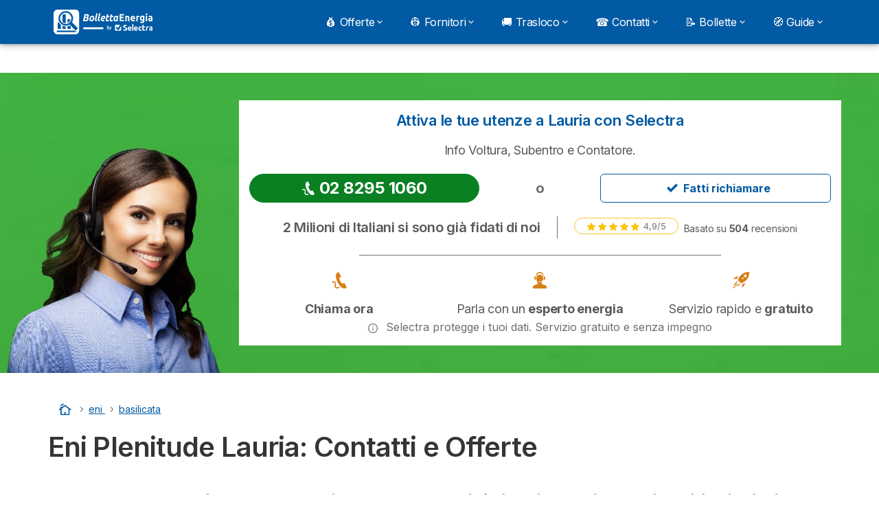

--- FILE ---
content_type: text/html; charset=UTF-8
request_url: https://bolletta-energia.it/eni/basilicata/lauria
body_size: 23384
content:

<!DOCTYPE html>
<html lang="it" dir="ltr" prefix="og: https://ogp.me/ns#">
  <head>
          <link rel="preconnect" href="https://fonts.gstatic.com" crossorigin>
      <link rel="preload" href="https://fonts.googleapis.com/css2?family=Inter:wght@400;600;700&display=swap" as="style" onload="this.onload=null;this.rel='stylesheet'">
    
    <meta charset="utf-8" />
<link rel="canonical" href="https://bolletta-energia.it/eni/basilicata/lauria" />
<meta property="og:site_name" content="Bolletta Energia" />
<meta property="og:type" content="article" />
<meta property="og:image" content="https://bolletta-energia.it/sites/bolletta-energia.it/files/images/energy-store-eni.png" />
<meta property="og:image:url" content="https://bolletta-energia.it/sites/bolletta-energia.it/files/og-image.webp" />
<meta property="og:image:secure_url" content="https://bolletta-energia.it/sites/bolletta-energia.it/files/og-image.webp" />
<meta property="og:country_name" content="IT" />
<meta name="title" content="Energy Store Eni Lauria 85044: Contatti" />
<meta name="description" content="Uffici Eni Lauria: scopri indirizzo e orari dell&#039;Energy Store più vicino casa per ricevere assistenza in una delle filiali Eni." />
<meta name="author" content="Alberto Di Maio" />
<link rel="image_src" href="https://bolletta-energia.it/sites/bolletta-energia.it/files/images/energy-store-eni.png" />
<meta property="og:url" content="https://bolletta-energia.it/eni/basilicata/lauria" />
<meta property="og:title" content="Energy Store Eni Lauria (85044): Orari e Indirizzo" />
<meta property="og:description" content="Uffici Eni Lauria: scopri indirizzo e orari dell&#039;Energy Store più vicino casa per ricevere assistenza in una delle filiali Eni della tua provincia." />
<meta property="og:region" content="Basilicata" />
<meta property="og:postal_code" content="85044" />
<meta property="article:author" content="https://www.linkedin.com/in/alberto-di-maio-52a448138/" />
<meta property="profile:first_name" content="Alberto" />
<meta property="profile:last_name" content="Di Maio" />
<script src="https://cdn.pagesense.io/js/selectra/99d5a828e34a41e78839e9d8c2addd67.js" async="async"></script>
<meta name="Generator" content="Drupal 10 (https://www.drupal.org)" />
<meta name="MobileOptimized" content="width" />
<meta name="HandheldFriendly" content="true" />
<meta name="viewport" content="width=device-width, initial-scale=1.0" />
<style>div#sliding-popup, div#sliding-popup .eu-cookie-withdraw-banner, .eu-cookie-withdraw-tab {background: #ffffff} div#sliding-popup.eu-cookie-withdraw-wrapper { background: transparent; } #sliding-popup h1, #sliding-popup h2, #sliding-popup h3, #sliding-popup p, #sliding-popup label, #sliding-popup div, .eu-cookie-compliance-more-button, .eu-cookie-compliance-secondary-button, .eu-cookie-withdraw-tab { color: #58595B;} .eu-cookie-withdraw-tab { border-color: #58595B;}</style>
<script>var dc = document.cookie;if (dc.indexOf("cookie-agreed") !== -1) {var styles = "#sliding-popup {display: none;}", styleSheet = document.createElement("style");
  styleSheet.type = "text/css";styleSheet.innerText = styles;document.head.appendChild(styleSheet)};</script>
<link rel="icon" href="/sites/bolletta-energia.it/files/favicon_1.ico" type="image/vnd.microsoft.icon" />

          <title>Energy Store Eni Lauria 85044: Contatti</title>
        <link rel="stylesheet" media="all" href="/sites/bolletta-energia.it/files/css/css_fW7L_lzY83alex3nZYhX3oSi2C55jLjiG_0rkhbzxqA.css?delta=0&amp;language=it&amp;theme=agrippa&amp;include=[base64]" />
<link rel="stylesheet" media="all" href="//cdnjs.cloudflare.com/ajax/libs/intl-tel-input/18.2.1/css/intlTelInput.css" defer />
<link rel="stylesheet" media="all" href="/sites/bolletta-energia.it/files/css/css_Xg93egFmfabiT5NFeB7cRBi8LqvjP7PmnbPvj2M9Dgg.css?delta=2&amp;language=it&amp;theme=agrippa&amp;include=[base64]" />
<link rel="stylesheet" media="all" href="/sites/bolletta-energia.it/files/css/css_DwcVw2u27emymFXJ7UfD1nuz2D5vdPGLTRsF7Sx2ZLY.css?delta=3&amp;language=it&amp;theme=agrippa&amp;include=[base64]" />
<link rel="stylesheet" media="all" href="/sites/bolletta-energia.it/files/css/css_LVSCFFiiO29zIVP_v0G2LKAhIF3AkxqB8oqQ4tttFso.css?delta=4&amp;language=it&amp;theme=agrippa&amp;include=[base64]" />


    <script>
      // Function to hide elements before page it's loaded
      function elementReady(selector) {
        return new Promise((resolve, reject) => {
          let el = document.querySelector(selector);
          if (el) {resolve(el);}
          new MutationObserver((mutationRecords, observer) => {
            // Query for elements matching the specified selector
            Array.from(document.querySelectorAll(selector)).forEach((element) => {
              resolve(element);
              //Once we have resolved we don't need the observer anymore.
              observer.disconnect();
            });
          })
            .observe(document.documentElement, {
              childList: true,
              subtree: true
            });
        });
      }

      // Hide .call-block--closed before page it's loaded
      elementReady('.call-block--closed').then((someWidget)=>{someWidget.style.setProperty('display', 'none', 'important');});

    </script>

    <script type="application/json" data-drupal-selector="drupal-settings-json">{"path":{"baseUrl":"\/","pathPrefix":"","currentPath":"eni\/basilicata\/lauria","currentPathIsAdmin":false,"isFront":false,"currentLanguage":"it"},"pluralDelimiter":"\u0003","suppressDeprecationErrors":true,"gtag":{"tagId":"","consentMode":false,"otherIds":[],"events":[],"additionalConfigInfo":[]},"ajaxPageState":{"libraries":"[base64]","theme":"agrippa","theme_token":null},"ajaxTrustedUrl":[],"gtm":{"tagId":null,"settings":{"data_layer":"dataLayer","include_classes":false,"allowlist_classes":"","blocklist_classes":"","include_environment":false,"environment_id":"","environment_token":""},"tagIds":["GTM-P8NN5MG"]},"model":{"new_layout":1,"country_list":["BE","BR","CO","FR","DE","IT","MX","PE","PT","ES"]},"dinoElements":{"translations":{"easySubscriptionOnly":"Easy subscription only"}},"eu_cookie_compliance":{"cookie_policy_version":"1.0.0","popup_enabled":false,"popup_agreed_enabled":false,"popup_hide_agreed":false,"popup_clicking_confirmation":false,"popup_scrolling_confirmation":false,"popup_html_info":false,"use_mobile_message":false,"mobile_popup_html_info":false,"mobile_breakpoint":768,"popup_html_agreed":false,"popup_use_bare_css":false,"popup_height":102,"popup_width":"100%","popup_delay":1000,"popup_link":"https:\/\/bolletta-energia.it\/note-legali#cookie-policy","popup_link_new_window":true,"popup_position":false,"fixed_top_position":false,"popup_language":"it","store_consent":false,"better_support_for_screen_readers":false,"cookie_name":"","reload_page":false,"domain":"","domain_all_sites":false,"popup_eu_only":false,"popup_eu_only_js":false,"cookie_lifetime":390,"cookie_session":0,"set_cookie_session_zero_on_disagree":0,"disagree_do_not_show_popup":false,"method":"categories","automatic_cookies_removal":true,"allowed_cookies":"technical:selectraRgpdAutoAcceptCookies\r\nanalytics:_ga\r\nanalytics:_gid\r\nanalytics:_gcl_au","withdraw_markup":"\u003Cbutton type=\u0022button\u0022 class=\u0022eu-cookie-withdraw-tab\u0022\u003EPrivacy settings\u003C\/button\u003E\n\u003Cdiv aria-labelledby=\u0022popup-text\u0022 class=\u0022eu-cookie-withdraw-banner\u0022\u003E\n  \u003Cdiv class=\u0022popup-content info eu-cookie-compliance-content\u0022\u003E\n    \u003Cdiv id=\u0022popup-text\u0022 class=\u0022eu-cookie-compliance-message\u0022 role=\u0022document\u0022\u003E\n      \u003Ch2\u003EWe use cookies on this site to enhance your user experience\u003C\/h2\u003E\u003Cp\u003EYou have given your consent for us to set cookies.\u003C\/p\u003E\n    \u003C\/div\u003E\n    \u003Cdiv id=\u0022popup-buttons\u0022 class=\u0022eu-cookie-compliance-buttons\u0022\u003E\n      \u003Cbutton type=\u0022button\u0022 class=\u0022eu-cookie-withdraw-button \u0022\u003EWithdraw consent\u003C\/button\u003E\n    \u003C\/div\u003E\n  \u003C\/div\u003E\n\u003C\/div\u003E","withdraw_enabled":false,"reload_options":0,"reload_routes_list":"","withdraw_button_on_info_popup":false,"cookie_categories":["technical","analytics","marketing"],"cookie_categories_details":{"technical":{"uuid":"f4a1a9f2-c259-4aff-904e-f6c43c176b15","langcode":"it","status":true,"dependencies":[],"_core":{"default_config_hash":"gXV5U-ZX3twBoJ63q5ixkXGs3hRx-iHa0Q2PCsINcFU"},"id":"technical","label":"Cookie tecnici","description":"Necessario per fornire le funzioni di base del sito web come la navigazione della pagina.","checkbox_default_state":"required","weight":-9},"analytics":{"uuid":"faf90eec-fc49-473f-ab96-96d2f23814f4","langcode":"it","status":true,"dependencies":[],"_core":{"default_config_hash":"Ppr4ObHh0Me1kYxDDoWuP8_LYN2ElSMZR6XHgp4ZYVo"},"id":"analytics","label":"Cookie analitici","description":"Questi cookie ci permettono di studiare come gli utenti navigano sul sito. Raccogliamo solo dati anonimi.","checkbox_default_state":"checked","weight":-8},"marketing":{"uuid":"e89d9a6e-43f5-4419-bfdc-28cb9277778c","langcode":"it","status":true,"dependencies":[],"_core":{"default_config_hash":"tGOGAtZycObYMRXFXjJNdyI1Yo8MPsR6I037ugYMWTY"},"id":"marketing","label":"Cookie Marketing","description":"Cookie utilizzati per scopi di marketing e pubblicit\u00e0","checkbox_default_state":"unchecked","weight":-7}},"enable_save_preferences_button":true,"cookie_value_disagreed":"0","cookie_value_agreed_show_thank_you":"1","cookie_value_agreed":"2","containing_element":"body","settings_tab_enabled":false,"olivero_primary_button_classes":"","olivero_secondary_button_classes":"","close_button_action":"close_banner","open_by_default":false,"modules_allow_popup":true,"hide_the_banner":false,"geoip_match":true,"unverified_scripts":[]},"themePath":"themes\/custom\/agrippa","activeThemePath":"themes\/custom\/agrippa","csp":{"nonce":"xdl3zUk9JJIK9OlUet71Vg"},"user":{"uid":0,"permissionsHash":"750c7507eaffc63d256dd427ddf48b3f39b301e48b1f67c06b762430ad016078"}}</script>
<script src="/sites/bolletta-energia.it/files/js/js_BV-xfheDSZ5fXL7az1A9MynM0CUpHLLp3lMzD8ca2D0.js?scope=header&amp;delta=0&amp;language=it&amp;theme=agrippa&amp;include=[base64]"></script>
<script src="/modules/contrib/google_tag/js/gtag.js?t7rqbr"></script>
<script src="/modules/contrib/google_tag/js/gtm.js?t7rqbr"></script>
<script src="/sites/bolletta-energia.it/files/js/js_U30HQqku6EJaX5lm6FtS5qu5lu8F1yS2sZ6hl5MKBB4.js?scope=header&amp;delta=3&amp;language=it&amp;theme=agrippa&amp;include=[base64]"></script>

    <meta name="viewport" content="width=device-width, initial-scale=1, shrink-to-fit=no">
  </head>
  <body >

        
    <noscript><iframe src="https://www.googletagmanager.com/ns.html?id=GTM-P8NN5MG"
                  height="0" width="0" style="display:none;visibility:hidden"></iframe></noscript>

      <div class="dialog-off-canvas-main-canvas" data-off-canvas-main-canvas>
    

 

<div id="page-wrapper">
    <div id="page" >
          <header class="menu" role="banner" aria-label="Intestazione del sito">
        
            
  
  <div class="menu-bar sticky-mobile">
        <div class="menu-bar__holder new">
      <div id="block-agrippa-branding" class="new menu-logo__wrapper">
            <a href="/" rel="home" class="menu-logo" aria-label="Logo Selectra">
        <img src="/sites/bolletta-energia.it/files/bolletta-energia-white.svg" alt="Selectra" class="menu-logo__img"/>
      </a>
        
  </div>


      <div class="ac-menu-bar__message-button new block  without-myselectra ">
              <a class="btn btn--sm btn--white u-anim--shake u-display--xl-none  call-block--open" href="tel:+390282941599" title="Problemi o domande? Chiamaci allo 02 8294 1599" data-callcenter="italy-energy">
          <svg class="icon u-display--xl-none" xmlns="http://www.w3.org/2000/svg" width="40" height="40">
            <path d="M8.8 1.35a.65.65 0 0 0 0 1.3 4.55 4.55 0 0 1 4.55 4.55.65.65 0 1 0 1.3 0A5.85 5.85 0 0 0 8.8 1.35z" /><path d="M8.8 3.75a.65.65 0 0 0 0 1.3 2.15 2.15 0 0 1 2.15 2.15.65.65 0 1 0 1.3 0A3.45 3.45 0 0 0 8.8 3.75z" /><path fill-rule="evenodd" clip-rule="evenodd" d="M5.598 1.497a1.48 1.48 0 0 0-1.015-.099l-2.121.55H2.46a1.487 1.487 0 0 0-1.096 1.64v.003A12.975 12.975 0 0 0 12.41 14.636h.002a1.485 1.485 0 0 0 1.64-1.097l.55-2.12a1.48 1.48 0 0 0-.83-1.726l-2.51-1.115a1.482 1.482 0 0 0-1.756.426l-.002.001-.615.77a9.662 9.662 0 0 1-2.663-2.663l.77-.616a1.48 1.48 0 0 0 .428-1.757L6.308 2.23a1.48 1.48 0 0 0-.71-.732zm3.943 9.543l.977-1.221a.183.183 0 0 1 .215-.053l2.51 1.115a.18.18 0 0 1 .1.21l-.55 2.12a.186.186 0 0 1-.204.137 11.675 11.675 0 0 1-9.937-9.937.187.187 0 0 1 .138-.205l2.12-.55a.18.18 0 0 1 .21.102l1.115 2.51a.18.18 0 0 1-.052.213L4.96 6.46a.65.65 0 0 0-.154.837 10.962 10.962 0 0 0 3.898 3.898.65.65 0 0 0 .837-.154z" />
          </svg>
          <span class="u-display--xs-none u-display--xl-inline">
                          <svg class="icon icon--16" aria-hidden="true"><use xlink:href="/themes/custom/agrippa/img/sprite.svg#icon-callcenter-agent"></use></svg>
              📞
                      </span>
        </a>
          </div>
  

  <button class="menu-btn new" type="button" aria-label="Open menu">
    <span class="menu-btn__closed">
      <svg class="u-display--xl-none" width="24" height="24" viewBox="0 0 24 24" fill="none" xmlns="http://www.w3.org/2000/svg">
        <mask id="mask0_5251_30318" style="mask-type:alpha" maskUnits="userSpaceOnUse" x="0" y="0" width="24" height="24">
          <rect width="24" height="24" fill="#D9D9D9"/>
        </mask>
        <g mask="url(#mask0_5251_30318)">
          <path d="M4 18C3.71667 18 3.47917 17.9042 3.2875 17.7125C3.09583 17.5208 3 17.2833 3 17C3 16.7167 3.09583 16.4792 3.2875 16.2875C3.47917 16.0958 3.71667 16 4 16H20C20.2833 16 20.5208 16.0958 20.7125 16.2875C20.9042 16.4792 21 16.7167 21 17C21 17.2833 20.9042 17.5208 20.7125 17.7125C20.5208 17.9042 20.2833 18 20 18H4ZM4 13C3.71667 13 3.47917 12.9042 3.2875 12.7125C3.09583 12.5208 3 12.2833 3 12C3 11.7167 3.09583 11.4792 3.2875 11.2875C3.47917 11.0958 3.71667 11 4 11H20C20.2833 11 20.5208 11.0958 20.7125 11.2875C20.9042 11.4792 21 11.7167 21 12C21 12.2833 20.9042 12.5208 20.7125 12.7125C20.5208 12.9042 20.2833 13 20 13H4ZM4 8C3.71667 8 3.47917 7.90417 3.2875 7.7125C3.09583 7.52083 3 7.28333 3 7C3 6.71667 3.09583 6.47917 3.2875 6.2875C3.47917 6.09583 3.71667 6 4 6H20C20.2833 6 20.5208 6.09583 20.7125 6.2875C20.9042 6.47917 21 6.71667 21 7C21 7.28333 20.9042 7.52083 20.7125 7.7125C20.5208 7.90417 20.2833 8 20 8H4Z" fill="white"/>
        </g>
      </svg>
    </span>
    <span class="menu-btn__open">
      <svg class="icon icon--20 menu-btn__icon" aria-hidden="true">
        <use xlink:href="/themes/custom/agrippa/img/sprite.svg#icon-cross"></use>
      </svg>
    </span>
  </button>

  <nav class="menu-content">
    
            <div class="menu-category">
                              <a href="/comparazione" class="menu-label menu-label__sub--link">💰 Offerte<svg class="icon icon--12 menu-label__trigger" aria-hidden="true">
                <use xlink:href="/themes/custom/agrippa/img/sprite.svg#icon-chevron-right"></use>
              </svg>
            </a>
                  
                                    <div class="menu-sub-category menu-sub-category--3-cols">
                          <ul class="menu-list">
                <li class="menu-list__label">Top 3</li>
                                                                      <li class="menu-list__item">
                      <a class="menu-list__link" href="/comparazione/offerte-luce-gas">Offerte Luce e Gas</a>
                    </li>
                                      <li class="menu-list__item">
                      <a class="menu-list__link" href="/comparazione/offerte-luce">Offerte Luce</a>
                    </li>
                                      <li class="menu-list__item">
                      <a class="menu-list__link" href="/comparazione/offerte-gas">Offerte Gas</a>
                    </li>
                                      <li class="menu-list__item">
                      <a class="menu-list__link" href="/comparazione/miglior-fornitore-luce-gas">Miglior fornitore luce e gas</a>
                    </li>
                                      <li class="menu-list__item">
                      <a class="menu-list__link" href="/comparazione/offerte-business-luce-gas">Negozi e Partita IVA</a>
                    </li>
                                      <li class="menu-list__item">
                      <a class="menu-list__link" href="/comparazione">Comparatore Offerte</a>
                    </li>
                                                </ul>
                          <ul class="menu-list">
                <li class="menu-list__label">TOP Prezzo Indicizzato</li>
                                                                      <li class="menu-list__item">
                      <a class="menu-list__link" href="/fornitore/sorgenia/next-energy-sunlight">1️⃣ Sorgenia Sunlight</a>
                    </li>
                                      <li class="menu-list__item">
                      <a class="menu-list__link" href="/fornitore/eni/trend-casa">2️⃣ Eni Trend Casa</a>
                    </li>
                                      <li class="menu-list__item">
                      <a class="menu-list__link" href="/fornitore/enel/flex">3️⃣ Enel Flex</a>
                    </li>
                                      <li class="menu-list__item">
                      <a class="menu-list__link" href="https://bolletta-energia.it/fornitore/enel/move">4️⃣ Enel Move 360</a>
                    </li>
                                      <li class="menu-list__item">
                      <a class="menu-list__link" href="/fornitore/edison/world">5️⃣ Edison World</a>
                    </li>
                                      <li class="menu-list__item">
                      <a class="menu-list__link" href="https://bolletta-energia.it/fornitore/edison/dynamic">6️⃣ Edison Dynamic</a>
                    </li>
                                                </ul>
                          <ul class="menu-list">
                <li class="menu-list__label">TOP Prezzo Fisso</li>
                                                                      <li class="menu-list__item">
                      <a class="menu-list__link" href="/fornitore/nen/special-36">1️⃣ NeN Special 12</a>
                    </li>
                                      <li class="menu-list__item">
                      <a class="menu-list__link" href="https://bolletta-energia.it/fornitore/iren/prezzo-fisso-web">2️⃣ Iren Prezzo Fisso Web</a>
                    </li>
                                      <li class="menu-list__item">
                      <a class="menu-list__link" href="https://bolletta-energia.it/fornitore/eni/fixa-time">3️⃣ Eni Fixa Time</a>
                    </li>
                                      <li class="menu-list__item">
                      <a class="menu-list__link" href="https://bolletta-energia.it/fornitore/sorgenia/next-energy-smart">4️⃣ Sorgenia Next Energy Smart</a>
                    </li>
                                      <li class="menu-list__item">
                      <a class="menu-list__link" href="https://bolletta-energia.it/fornitore/a2a/click">5️⃣ A2A Click</a>
                    </li>
                                      <li class="menu-list__item">
                      <a class="menu-list__link" href="/fornitore/octopus-energy/fissa-12m">6️⃣ Octopus Fissa 12M</a>
                    </li>
                                                </ul>
            
                                      <div class="menu-help">
                <svg class="icon icon--24" aria-hidden="true">
                  <use xlink:href="/themes/custom/agrippa/img/sprite.svg#icon-circle-info-filled"></use>
                </svg>
                <p class="menu-help__title">Scopri l&#039;Offerta che ti fa risparmiare</p>
                <svg class="icon icon--24" aria-hidden="true">
                  <use xlink:href="/themes/custom/agrippa/img/sprite.svg#icon-circle-info-filled"></use>
                </svg>
                <a class="menu-help__phone u-anim--shake" href="/richiamata">02 8294 1599</a>
                <p class="menu-help__info">da lunedì al venerdì dalle 8 alle 20</p>
              </div>
                      </div>
              </div>
          <div class="menu-category">
                              <a href="/fornitore" class="menu-label menu-label__sub--link">👷 Fornitori<svg class="icon icon--12 menu-label__trigger" aria-hidden="true">
                <use xlink:href="/themes/custom/agrippa/img/sprite.svg#icon-chevron-right"></use>
              </svg>
            </a>
                  
                                    <div class="menu-sub-category menu-sub-category--3-cols">
                          <ul class="menu-list">
                <li class="menu-list__label">Imperdibili</li>
                                                                      <li class="menu-list__item">
                      <a class="menu-list__link" href="/fornitore/enel">Enel Energia</a>
                    </li>
                                      <li class="menu-list__item">
                      <a class="menu-list__link" href="/fornitore/iren">Iren</a>
                    </li>
                                      <li class="menu-list__item">
                      <a class="menu-list__link" href="/fornitore/edison">Edison</a>
                    </li>
                                      <li class="menu-list__item">
                      <a class="menu-list__link" href="/fornitore/acea">Acea Energia</a>
                    </li>
                                                </ul>
                          <ul class="menu-list">
                <li class="menu-list__label">Novità</li>
                                                                      <li class="menu-list__item">
                      <a class="menu-list__link" href="/fornitore/sorgenia">Sorgenia</a>
                    </li>
                                      <li class="menu-list__item">
                      <a class="menu-list__link" href="/fornitore/a2a">A2A Energia</a>
                    </li>
                                      <li class="menu-list__item">
                      <a class="menu-list__link" href="/fornitore/octopus-energy">Octopus Energy</a>
                    </li>
                                      <li class="menu-list__item">
                      <a class="menu-list__link" href="/fornitore/nen">NeN</a>
                    </li>
                                      <li class="menu-list__item">
                      <a class="menu-list__link" href="/fornitore/eon">E.ON</a>
                    </li>
                                                </ul>
                          <ul class="menu-list">
                <li class="menu-list__label">Territorio</li>
                                                                      <li class="menu-list__item">
                      <a class="menu-list__link" href="/eni">Eni Energy Store</a>
                    </li>
                                      <li class="menu-list__item">
                      <a class="menu-list__link" href="/uffici">Spazi Enel</a>
                    </li>
                                      <li class="menu-list__item">
                      <a class="menu-list__link" href="/fornitore">Tutti i fornitori</a>
                    </li>
                                      <li class="menu-list__item">
                      <a class="menu-list__link" href="/utenze/guida/distributore">Trova il distributore</a>
                    </li>
                                      <li class="menu-list__item">
                      <a class="menu-list__link" href="/uffici">Trova sportello vicino a te</a>
                    </li>
                                                </ul>
            
                                      <div class="menu-help">
                <svg class="icon icon--24" aria-hidden="true">
                  <use xlink:href="/themes/custom/agrippa/img/sprite.svg#icon-circle-info-filled"></use>
                </svg>
                <p class="menu-help__title">Scegli il fornitore più economico</p>
                <svg class="icon icon--24" aria-hidden="true">
                  <use xlink:href="/themes/custom/agrippa/img/sprite.svg#icon-circle-info-filled"></use>
                </svg>
                <a class="menu-help__phone u-anim--shake" href="/richiamata">02 8294 1599</a>
                <p class="menu-help__info">da lunedì al venerdì dalle 8 alle 20</p>
              </div>
                      </div>
              </div>
          <div class="menu-category">
                              <a href="/utenze/guida/trasloco" class="menu-label menu-label__sub--link">🚚 Trasloco<svg class="icon icon--12 menu-label__trigger" aria-hidden="true">
                <use xlink:href="/themes/custom/agrippa/img/sprite.svg#icon-chevron-right"></use>
              </svg>
            </a>
                  
                                    <div class="menu-sub-category menu-sub-category--3-cols">
                          <ul class="menu-list">
                <li class="menu-list__label">Le operazioni</li>
                                                                      <li class="menu-list__item">
                      <a class="menu-list__link" href="/utenze/guida/trasloco/attivazione-luce">Subentro Luce</a>
                    </li>
                                      <li class="menu-list__item">
                      <a class="menu-list__link" href="/utenze/guida/trasloco/attivazione-gas">Subentro Gas</a>
                    </li>
                                      <li class="menu-list__item">
                      <a class="menu-list__link" href="/utenze/guida/trasloco/voltura-luce">Voltura Luce</a>
                    </li>
                                      <li class="menu-list__item">
                      <a class="menu-list__link" href="/utenze/guida/trasloco/voltura-gas">Voltura Gas</a>
                    </li>
                                      <li class="menu-list__item">
                      <a class="menu-list__link" href="/utenze/guida/trasloco/allaccio-luce">Allaccio Luce</a>
                    </li>
                                      <li class="menu-list__item">
                      <a class="menu-list__link" href="/utenze/guida/trasloco/allaccio-gas">Allaccio Gas</a>
                    </li>
                                                </ul>
                          <ul class="menu-list">
                <li class="menu-list__label">Come attivare?</li>
                                                                      <li class="menu-list__item">
                      <a class="menu-list__link" href="/utenze/guida/trasloco/voltura-o-subentro">Voltura o Subentro?</a>
                    </li>
                                      <li class="menu-list__item">
                      <a class="menu-list__link" href="/fornitore/enel/subentro">Subentro Enel</a>
                    </li>
                                      <li class="menu-list__item">
                      <a class="menu-list__link" href="/fornitore/sorgenia/subentro">Subentro Sorgenia</a>
                    </li>
                                      <li class="menu-list__item">
                      <a class="menu-list__link" href="/fornitore/edison/subentro">Subentro Edison</a>
                    </li>
                                      <li class="menu-list__item">
                      <a class="menu-list__link" href="/fornitore/iren/subentro">Subentro Iren</a>
                    </li>
                                      <li class="menu-list__item">
                      <a class="menu-list__link" href="/fornitore/acea/subentro">Subentro Acea</a>
                    </li>
                                                </ul>
                          <ul class="menu-list">
                <li class="menu-list__label">Cambiare intestatario</li>
                                                                      <li class="menu-list__item">
                      <a class="menu-list__link" href="/fornitore/enel/voltura">Voltura Enel</a>
                    </li>
                                      <li class="menu-list__item">
                      <a class="menu-list__link" href="/fornitore/eni/voltura">Voltura Eni</a>
                    </li>
                                      <li class="menu-list__item">
                      <a class="menu-list__link" href="/fornitore/sorgenia/voltura">Voltura Sorgenia</a>
                    </li>
                                      <li class="menu-list__item">
                      <a class="menu-list__link" href="/fornitore/iren/voltura">Voltura Iren</a>
                    </li>
                                      <li class="menu-list__item">
                      <a class="menu-list__link" href="/fornitore/edison/voltura">Voltura Edison</a>
                    </li>
                                      <li class="menu-list__item">
                      <a class="menu-list__link" href="/fornitore/hera/voltura">Voltura Hera</a>
                    </li>
                                                </ul>
            
                                      <div class="menu-help">
                <svg class="icon icon--24" aria-hidden="true">
                  <use xlink:href="/themes/custom/agrippa/img/sprite.svg#icon-circle-info-filled"></use>
                </svg>
                <p class="menu-help__title">Trasloco luce e gas: ti aiutiamo noi!</p>
                <svg class="icon icon--24" aria-hidden="true">
                  <use xlink:href="/themes/custom/agrippa/img/sprite.svg#icon-circle-info-filled"></use>
                </svg>
                <a class="menu-help__phone u-anim--shake" href="/richiamata">02 8294 1599</a>
                <p class="menu-help__info">da lunedì al venerdì dalle 8 alle 20</p>
              </div>
                      </div>
              </div>
          <div class="menu-category">
                              <a href="/utenze" class="menu-label menu-label__sub--link">☎️ Contatti<svg class="icon icon--12 menu-label__trigger" aria-hidden="true">
                <use xlink:href="/themes/custom/agrippa/img/sprite.svg#icon-chevron-right"></use>
              </svg>
            </a>
                  
                                    <div class="menu-sub-category menu-sub-category--3-cols">
                          <ul class="menu-list">
                <li class="menu-list__label">Numero Verde</li>
                                                                      <li class="menu-list__item">
                      <a class="menu-list__link" href="/fornitore/enel/numero-verde">Enel Energia numero verde</a>
                    </li>
                                      <li class="menu-list__item">
                      <a class="menu-list__link" href="/fornitore/eni/numero-verde">Eni Plenitude numero verde</a>
                    </li>
                                      <li class="menu-list__item">
                      <a class="menu-list__link" href="/fornitore/nen/numero-verde">NeN numero verde</a>
                    </li>
                                      <li class="menu-list__item">
                      <a class="menu-list__link" href="/fornitore/sorgenia/numero-verde">Sorgenia numero verde</a>
                    </li>
                                      <li class="menu-list__item">
                      <a class="menu-list__link" href="/fornitore/a2a/numero-verde">A2A numero verde</a>
                    </li>
                                                </ul>
                          <ul class="menu-list">
                <li class="menu-list__label">Assistenza clienti</li>
                                                                      <li class="menu-list__item">
                      <a class="menu-list__link" href="/fornitore/edison/contatti">Servizio clienti Edison</a>
                    </li>
                                      <li class="menu-list__item">
                      <a class="menu-list__link" href="/fornitore/enel/contatti">Servizio clienti Enel</a>
                    </li>
                                      <li class="menu-list__item">
                      <a class="menu-list__link" href="/fornitore/enel/contatti">Servizio clienti Eni</a>
                    </li>
                                      <li class="menu-list__item">
                      <a class="menu-list__link" href="/fornitore/iren/contatti">Servizio clienti Iren</a>
                    </li>
                                      <li class="menu-list__item">
                      <a class="menu-list__link" href="/fornitore/nen/contatti">Servizio clienti NeN</a>
                    </li>
                                      <li class="menu-list__item">
                      <a class="menu-list__link" href="/fornitore/sorgenia/contatti">Servizio clienti Sorgenia</a>
                    </li>
                                                </ul>
                          <ul class="menu-list">
                <li class="menu-list__label">Distributori</li>
                                                                      <li class="menu-list__item">
                      <a class="menu-list__link" href="/utenze/guida/distributore/e-distribuzione">E-Distribuzione</a>
                    </li>
                                      <li class="menu-list__item">
                      <a class="menu-list__link" href="/utenze/guida/distributore/italgas">Italgas</a>
                    </li>
                                      <li class="menu-list__item">
                      <a class="menu-list__link" href="/utenze/guida/distributore/unareti">Unareti</a>
                    </li>
                                      <li class="menu-list__item">
                      <a class="menu-list__link" href="/utenze/guida/distributore/ireti">Ireti</a>
                    </li>
                                      <li class="menu-list__item">
                      <a class="menu-list__link" href="/utenze/guida/distributore/areti">Areti</a>
                    </li>
                                      <li class="menu-list__item">
                      <a class="menu-list__link" href="/utenze/guida/distributore/2i-rete-gas">2I Rete Gas</a>
                    </li>
                                                </ul>
            
                                      <div class="menu-help">
                <svg class="icon icon--24" aria-hidden="true">
                  <use xlink:href="/themes/custom/agrippa/img/sprite.svg#icon-circle-info-filled"></use>
                </svg>
                <p class="menu-help__title">Hai bisogno di aiuto? Chiamaci!</p>
                <svg class="icon icon--24" aria-hidden="true">
                  <use xlink:href="/themes/custom/agrippa/img/sprite.svg#icon-circle-info-filled"></use>
                </svg>
                <a class="menu-help__phone u-anim--shake" href="/richiamata">02 8294 1599</a>
                <p class="menu-help__info">da lunedì al venerdì dalle 8 alle 20</p>
              </div>
                      </div>
              </div>
          <div class="menu-category">
                              <a href="/luce" class="menu-label menu-label__sub--link">📝 Bollette<svg class="icon icon--12 menu-label__trigger" aria-hidden="true">
                <use xlink:href="/themes/custom/agrippa/img/sprite.svg#icon-chevron-right"></use>
              </svg>
            </a>
                  
                                    <div class="menu-sub-category menu-sub-category--3-cols">
                          <ul class="menu-list">
                <li class="menu-list__label">Come leggere la bolletta</li>
                                                                      <li class="menu-list__item">
                      <a class="menu-list__link" href="/fornitore/enel/bolletta">Bolletta Enel Energia</a>
                    </li>
                                      <li class="menu-list__item">
                      <a class="menu-list__link" href="/fornitore/eni/bolletta">Bolletta Eni Plenitude</a>
                    </li>
                                      <li class="menu-list__item">
                      <a class="menu-list__link" href="/fornitore/iren/bolletta">Bolletta Iren</a>
                    </li>
                                      <li class="menu-list__item">
                      <a class="menu-list__link" href="/fornitore/servizio-elettrico-nazionale/bolletta">Bolletta SEN</a>
                    </li>
                                      <li class="menu-list__item">
                      <a class="menu-list__link" href="/fornitore/sorgenia/bolletta">Bolletta Sorgenia</a>
                    </li>
                                      <li class="menu-list__item">
                      <a class="menu-list__link" href="/fornitore/edison/bolletta">Bolletta Edison</a>
                    </li>
                                                </ul>
                          <ul class="menu-list">
                <li class="menu-list__label">Bolletta luce</li>
                                                                      <li class="menu-list__item">
                      <a class="menu-list__link" href="/luce">Come leggere la bolletta luce?</a>
                    </li>
                                      <li class="menu-list__item">
                      <a class="menu-list__link" href="/luce/codice-pod">Dove trovo il codice POD?</a>
                    </li>
                                      <li class="menu-list__item">
                      <a class="menu-list__link" href="/notizie/risparmio">Risparmio Energetico</a>
                    </li>
                                      <li class="menu-list__item">
                      <a class="menu-list__link" href="/luce/canone-rai">Canone Rai in Bolletta</a>
                    </li>
                                      <li class="menu-list__item">
                      <a class="menu-list__link" href="/luce/fasce-orarie">Fasce orarie</a>
                    </li>
                                                </ul>
                          <ul class="menu-list">
                <li class="menu-list__label">Bolletta Gas</li>
                                                                      <li class="menu-list__item">
                      <a class="menu-list__link" href="/gas">Come leggere la bolletta gas?</a>
                    </li>
                                      <li class="menu-list__item">
                      <a class="menu-list__link" href="/gas/matricola-contatore">Come trovo la matricola gas?</a>
                    </li>
                                      <li class="menu-list__item">
                      <a class="menu-list__link" href="/gas/codice-pdr">Dove trovo il codice PDR?</a>
                    </li>
                                      <li class="menu-list__item">
                      <a class="menu-list__link" href="/gas/spesa-materia-prima">Spesa per la materia prima gas</a>
                    </li>
                                                </ul>
            
                                      <div class="menu-help">
                <svg class="icon icon--24" aria-hidden="true">
                  <use xlink:href="/themes/custom/agrippa/img/sprite.svg#icon-circle-info-filled"></use>
                </svg>
                <p class="menu-help__title">Bollette troppo salate? Chiamaci!</p>
                <svg class="icon icon--24" aria-hidden="true">
                  <use xlink:href="/themes/custom/agrippa/img/sprite.svg#icon-circle-info-filled"></use>
                </svg>
                <a class="menu-help__phone u-anim--shake" href="/richiamata">02 8294 1599</a>
                <p class="menu-help__info">da lunedì al venerdì dalle 8 alle 20</p>
              </div>
                      </div>
              </div>
          <div class="menu-category">
                              <a href="/utenze" class="menu-label menu-label__sub--link">🧭 Guide<svg class="icon icon--12 menu-label__trigger" aria-hidden="true">
                <use xlink:href="/themes/custom/agrippa/img/sprite.svg#icon-chevron-right"></use>
              </svg>
            </a>
                  
                                    <div class="menu-sub-category menu-sub-category--3-cols">
                          <ul class="menu-list">
                <li class="menu-list__label">Mercato Libero e Bonus</li>
                                                                      <li class="menu-list__item">
                      <a class="menu-list__link" href="/utenze/guida/tutela/mercato-libero-energia-obbligatorio">Passaggio obbligatorio al mercato libero</a>
                    </li>
                                      <li class="menu-list__item">
                      <a class="menu-list__link" href="/utenze/guida/trasloco/fornitore-sconosciuto">Fornitore sconosciuto?</a>
                    </li>
                                      <li class="menu-list__item">
                      <a class="menu-list__link" href="/comparazione/mercato-libero-tutelato">Meglio libero o tutelato?</a>
                    </li>
                                      <li class="menu-list__item">
                      <a class="menu-list__link" href="/utenze/guida/detrazioni/bonus-sociale">Bonus Sociale</a>
                    </li>
                                                </ul>
                          <ul class="menu-list">
                <li class="menu-list__label">Mercato tutelato</li>
                                                                      <li class="menu-list__item">
                      <a class="menu-list__link" href="/fornitore/servizio-elettrico-nazionale">Servizio Elettrico Nazionale (SEN)</a>
                    </li>
                                      <li class="menu-list__item">
                      <a class="menu-list__link" href="/fornitore/servizio-elettrico-nazionale/numero-verde">Numero verde SEN</a>
                    </li>
                                      <li class="menu-list__item">
                      <a class="menu-list__link" href="/fornitore/servizio-elettrico-roma">Servizio Elettrico Roma (SER)</a>
                    </li>
                                      <li class="menu-list__item">
                      <a class="menu-list__link" href="/utenze/guida/tutela/fine-mercato-tutelato">Quando scade il tutelato?</a>
                    </li>
                                      <li class="menu-list__item">
                      <a class="menu-list__link" href="/utenze/guida/tutela/tornare-al-mercato-tutelato">Tornare al tutelato</a>
                    </li>
                                                </ul>
                          <ul class="menu-list">
                <li class="menu-list__label">Contatore</li>
                                                                      <li class="menu-list__item">
                      <a class="menu-list__link" href="/utenze/guida/contatori/luce">Contatore luce</a>
                    </li>
                                      <li class="menu-list__item">
                      <a class="menu-list__link" href="/utenze/guida/contatori/gas">Contatore gas</a>
                    </li>
                                      <li class="menu-list__item">
                      <a class="menu-list__link" href="/utenze/guida/contatori/enel-passare-da-3-a-45-kw">Passare da 3 a 4,5 kW</a>
                    </li>
                                      <li class="menu-list__item">
                      <a class="menu-list__link" href="/utenze/guida/contatori/enel-trifase-e-monofase">Trifase o monofase?</a>
                    </li>
                                      <li class="menu-list__item">
                      <a class="menu-list__link" href="/utenze/guida/contatori/autolettura">Autolettura del contatore</a>
                    </li>
                                                </ul>
            
                                      <div class="menu-help">
                <svg class="icon icon--24" aria-hidden="true">
                  <use xlink:href="/themes/custom/agrippa/img/sprite.svg#icon-circle-info-filled"></use>
                </svg>
                <p class="menu-help__title">Hai bisogno di aiuto? Chiamaci!</p>
                <svg class="icon icon--24" aria-hidden="true">
                  <use xlink:href="/themes/custom/agrippa/img/sprite.svg#icon-circle-info-filled"></use>
                </svg>
                <a class="menu-help__phone u-anim--shake" href="/richiamata">02 8294 1599</a>
                <p class="menu-help__info">da lunedì al venerdì dalle 8 alle 20</p>
              </div>
                      </div>
              </div>
      

              
                  <a class="btn btn--sm btn--white u-anim--shake ac-menu-bar__message-button menu-nav  call-block--open" href="tel:+390282941599" title="Problemi o domande? Chiamaci allo 02 8294 1599" data-callcenter="italy-energy">
          <svg class="icon u-display--xl-none" xmlns="http://www.w3.org/2000/svg" width="40" height="40">
            <path d="M8.8 1.35a.65.65 0 0 0 0 1.3 4.55 4.55 0 0 1 4.55 4.55.65.65 0 1 0 1.3 0A5.85 5.85 0 0 0 8.8 1.35z" /><path d="M8.8 3.75a.65.65 0 0 0 0 1.3 2.15 2.15 0 0 1 2.15 2.15.65.65 0 1 0 1.3 0A3.45 3.45 0 0 0 8.8 3.75z" /><path fill-rule="evenodd" clip-rule="evenodd" d="M5.598 1.497a1.48 1.48 0 0 0-1.015-.099l-2.121.55H2.46a1.487 1.487 0 0 0-1.096 1.64v.003A12.975 12.975 0 0 0 12.41 14.636h.002a1.485 1.485 0 0 0 1.64-1.097l.55-2.12a1.48 1.48 0 0 0-.83-1.726l-2.51-1.115a1.482 1.482 0 0 0-1.756.426l-.002.001-.615.77a9.662 9.662 0 0 1-2.663-2.663l.77-.616a1.48 1.48 0 0 0 .428-1.757L6.308 2.23a1.48 1.48 0 0 0-.71-.732zm3.943 9.543l.977-1.221a.183.183 0 0 1 .215-.053l2.51 1.115a.18.18 0 0 1 .1.21l-.55 2.12a.186.186 0 0 1-.204.137 11.675 11.675 0 0 1-9.937-9.937.187.187 0 0 1 .138-.205l2.12-.55a.18.18 0 0 1 .21.102l1.115 2.51a.18.18 0 0 1-.052.213L4.96 6.46a.65.65 0 0 0-.154.837 10.962 10.962 0 0 0 3.898 3.898.65.65 0 0 0 .837-.154z" />
          </svg>
          <span class="u-display--none u-display--xl-inline">
                          <svg class="icon icon--16" aria-hidden="true"><use xlink:href="/themes/custom/agrippa/img/sprite.svg#icon-callcenter-agent"></use></svg>
              📞
                      </span>
        </a>
            
    
</nav>


    </div>
  </div>

    <header id="ac-menu">
    <div class="ac-menu">
                    <div class="ac-menu-bar ac-menu-bar--call u-display--none u-display--md-block">
          <div class="container ac-menu-bar__container">
            <!-- Logo-->
            <a class="ac-menu-bar__logo" href="/">
              <span><object class="ac-menu-bar__logo-image" alt="Selectra Italia S.r.l." aria-label="1" data="/sites/bolletta-energia.it/files/bolletta-energia-white.svg" type="image/svg+xml"></object></span>
            </a>
            <!-- Message + Call number-->
            <div class="ac-menu-bar__message">
              
                                          
                                            <div class="ac-menu-bar__message-button region-nav  without-myselectra ">
                                      <a class="btn btn--sm btn--white u-anim--shake  call-block--open" href="tel:+390282941599" title="Problemi o domande? Chiamaci allo 02 8294 1599" data-callcenter="italy-energy">
                      <svg class="icon u-display--xl-none" xmlns="http://www.w3.org/2000/svg" width="40" height="40">
                        <path d="M8.8 1.35a.65.65 0 0 0 0 1.3 4.55 4.55 0 0 1 4.55 4.55.65.65 0 1 0 1.3 0A5.85 5.85 0 0 0 8.8 1.35z" /><path d="M8.8 3.75a.65.65 0 0 0 0 1.3 2.15 2.15 0 0 1 2.15 2.15.65.65 0 1 0 1.3 0A3.45 3.45 0 0 0 8.8 3.75z" /><path fill-rule="evenodd" clip-rule="evenodd" d="M5.598 1.497a1.48 1.48 0 0 0-1.015-.099l-2.121.55H2.46a1.487 1.487 0 0 0-1.096 1.64v.003A12.975 12.975 0 0 0 12.41 14.636h.002a1.485 1.485 0 0 0 1.64-1.097l.55-2.12a1.48 1.48 0 0 0-.83-1.726l-2.51-1.115a1.482 1.482 0 0 0-1.756.426l-.002.001-.615.77a9.662 9.662 0 0 1-2.663-2.663l.77-.616a1.48 1.48 0 0 0 .428-1.757L6.308 2.23a1.48 1.48 0 0 0-.71-.732zm3.943 9.543l.977-1.221a.183.183 0 0 1 .215-.053l2.51 1.115a.18.18 0 0 1 .1.21l-.55 2.12a.186.186 0 0 1-.204.137 11.675 11.675 0 0 1-9.937-9.937.187.187 0 0 1 .138-.205l2.12-.55a.18.18 0 0 1 .21.102l1.115 2.51a.18.18 0 0 1-.052.213L4.96 6.46a.65.65 0 0 0-.154.837 10.962 10.962 0 0 0 3.898 3.898.65.65 0 0 0 .837-.154z" />
                      </svg>
                      <span class="u-display--xs-none u-display--xl-inline">
                                                  <svg class="icon icon--16" aria-hidden="true"><use xlink:href="/themes/custom/agrippa/img/sprite.svg#icon-callcenter-agent"></use></svg>
                          📞
                                              </span>
                    </a>
                                  </div>
              
              
                                        </div>
          </div>
        </div>
      
            <a class="ac-menu__btn-to-top" href="#ac-menu" role="button" title="To-top" data-scroll="43">
        <svg class="icon icon--16 icon--white">
          <use xlink:href="/themes/custom/agrippa/img/sprite.svg#icon-arrow-up"></use>
        </svg>
      </a>
    </div>
  </header>

      </header>
    
    
        
        
    <div class="container">
      <div class="row">
              <main class="main col-xs-12 margin-auto ">
                      <div>
    

      <div id="block-agrippa-widgetchat-area">
      
          


    <!-- Codice chat Zendesk --><script type="text/javascript">
  setTimeout(function() {
    var ua = navigator.userAgent.toLowerCase(),
      platform = navigator.platform.toLowerCase(),
      platformName = ua.match(/ip(?:ad|od|hone)/) ? 'ios' : (ua.match(/(?:webos|android)/) || platform.match(/mac|win|linux/) || ['other'])[0],
      isMobile = /ios|android|webos/.test(platformName);
    if (!isMobile) {
      window.$zopim || (function(d, s) {
        var z = $zopim = function(c) {
            z._.push(c)
          },
          $ = z.s = d.createElement(s),
          e = d.getElementsByTagName(s)[0];
        z.set = function(o) {
          z.set._.push(o)
        };
        z._ = [];
        z.set._ = [];
        $.async = !0;
        $.setAttribute("charset", "utf-8");
        $.src = "https://v2.zopim.com/?5OrjqgIWLPAp8WesdKIEGdKSGila3aQB";
        z.t = +new Date;
        $.type = "text/javascript";
        e.parentNode.insertBefore($, e)
      })(document, "script");
    }
  }, 6000); // Ritardo di 6 secondi (6000 millisecondi)
</script>



        
  </div>
<div data-drupal-messages-fallback class="hidden"></div>

<div id="block-agrippa-breadcrumbs">
  
    
          
  <nav class=" breadcrumb--wrapper" id="breadcrumb--wrapper" aria-label="breadcrumb" >
    <ol class="breadcrumb classic" itemscope itemtype="http://schema.org/BreadcrumbList">

        
            
                                    <li class="breadcrumb__item breadcrumb__home-item" itemscope itemprop="itemListElement" itemtype="http://schema.org/ListItem">
                        <a class="breadcrumb__home" href="/" title="Home" aria-label="Home" itemprop="item">
                                                        <svg class="icon icon--20 icon--secondary" aria-hidden="true">
                              <use xlink:href="/themes/custom/agrippa/img/sprite.svg#icon-cottage"></use>
                            </svg>
                            <span class="u-sr-only" itemprop="name">Home</span>
                        </a>
                        <meta itemprop="position" content="1">
                    </li>

                
            
                
                <li class="breadcrumb__item" itemscope itemprop="itemListElement" itemtype="http://schema.org/ListItem">
                  <span class="u-sr-only">&hellip;</span>
                  <a href="/eni" itemprop="item">
                      <span itemprop="name">eni</span>
                  </a>
                  <meta itemprop="position" content="2">
                </li>

                
            
                
                <li class="breadcrumb__item" itemscope itemprop="itemListElement" itemtype="http://schema.org/ListItem">
                  <span class="u-sr-only">&hellip;</span>
                  <a href="/eni/basilicata" itemprop="item">
                      <span itemprop="name">basilicata</span>
                  </a>
                  <meta itemprop="position" content="3">
                </li>

                
            
        
    </ol>
  </nav>

  </div>

  </div>

            <div>
    
<div id="block-agrippa-content">
  
    
      <div class="block-region-top">

    
          


    


<div class="monetization-banner"><img class="monetization-banner__img--bg u-display--none u-display--md-block" src="/sites/bolletta-energia.it/files/eni-plenitude-sportello-attivazioni.jpg" data-src="/sites/bolletta-energia.it/files/eni-plenitude-sportello-attivazioni.jpg" loading="eager">
    <div class="container">
      <div class="row">
        <div class="col-xs-12 col-md-9 col-offset-md-3 monetization-banner__card">
          <div class="monetization-banner__content">
            <p class="card__title monetization-banner__title">Attiva le tue utenze a Lauria con Selectra</p>
            <p class="monetization-banner__subtitle">Info Voltura, Subentro e Contatore.</p>
            <div class="row monetization-banner__items">
              <div class="col-xs-12 col-lg-5 monetization-banner__cta-wrapper"><a class="btn btn--md btn--success btn--block btn--big-text btn--pill u-anim--shake" href="tel:+390282951060"><svg class="icon icon--24 icon-- " aria-hidden="true"><use xlink:href="/themes/custom/agrippa/img/sprite.svg#icon-phone-horn-wired" xmlns:xlink="http://www.w3.org/1999/xlink" />
</svg>&nbsp;02 8295 1060</a></div>
              <div class="col-xs-12 col-lg-2 monetization-banner__separator">o</div>
              <div class="col-xs-12 col-lg-5"><a class="btn btn--md btn--secondary btn--block btn--outline" href="#modal_bolletta_energia" target="_blank" data-fetch-url="/callback/modal_bolletta_energia" data-modal-size="sm" data-target="callback-modal" data-toggle="modal">
                    <svg class="icon icon--right icon-- icon-- " aria-hidden="true">
<use xlink:href="/themes/custom/agrippa/img/sprite.svg#icon-check-mark" xmlns:xlink="http://www.w3.org/1999/xlink" />
</svg>&nbsp; Fatti richiamare</a></div>
            </div>
              <div class="company-rating">
              <p class="company-rating__title">2 Milioni di Italiani si sono già fidati di noi</p>
              <div class="company-rating__stars-rating" onclick="window.open('https://www.ekomi.it/opinioni-bolletta-energia.html', '_blank');" role="link">
                <div class="company-rating__stars">
                  <div class="star-rating star-rating--sm" title="4.9/5" data-toggle="tooltip" tabindex="0">
                    <div class="star-rating__rating" style="width:96%" aria-hidden="true"></div>
                  </div>
                </div>
                <div class="company-rating__note">4,9/5</div>
              </div>
              <p class="company-rating__baseline">Basato su
                <strong>504</strong>
                recensioni</p>
            </div>
           <div class="row monetization-banner__benefits">
              <div class="monetization-banner__hr--trust"></div>
              <div class="col-xs-12 col-md-4 monetization-banner__benefits-item"><svg class="icon icon--primary icon--24 icon-- " aria-hidden="true">
<use xlink:href="/themes/custom/agrippa/img/sprite.svg#icon-phone-horn-wired" xmlns:xlink="http://www.w3.org/1999/xlink" />
</svg>
                <p class="monetization-banner__benefits-item-p"><strong>Chiama ora</strong>
                  </p>
              </div>
              <div class="col-xs-12 col-md-4 monetization-banner__benefits-item"><svg class="icon icon--primary icon--24 icon-- " aria-hidden="true">
<use xlink:href="/themes/custom/agrippa/img/sprite.svg#icon-advisor-headphone" xmlns:xlink="http://www.w3.org/1999/xlink" />
</svg>
                <p class="monetization-banner__benefits-item-p">Parla con un <strong>esperto energia</strong></p>
              </div>
              <div class="col-xs-12 col-md-4 monetization-banner__benefits-item"><svg class="icon icon--primary icon--24 icon-- " aria-hidden="true">
<use xlink:href="/themes/custom/agrippa/img/sprite.svg#icon-rocket" xmlns:xlink="http://www.w3.org/1999/xlink" />
</svg>
                <p class="monetization-banner__benefits-item-p">Servizio rapido e <strong>gratuito</strong></p>
              </div>
            </div>
            <div class="banner__disclaimer">
<a class="btn-help btn-help--sm btn-help--left" data-toggle="tooltip" role="button" aria-label="Help" tabindex="0" data-tippy data-original-title="Anche noi odiamo lo Spam!">
<svg class="icon icon-- icon-- icon-- btn-help__icon" aria-hidden="true">
<use xlink:href="/themes/custom/agrippa/img/sprite.svg#icon-circle-info-outlined" xmlns:xlink="http://www.w3.org/1999/xlink" />
</svg>
<svg class="icon icon-- icon-- icon-- btn-help__icon" aria-hidden="true">
<use xlink:href="/themes/custom/agrippa/img/sprite.svg#icon-circle-info-filled" xmlns:xlink="http://www.w3.org/1999/xlink" />
</svg>
</a>
Selectra protegge i tuoi dati. Servizio gratuito e senza impegno
</div>
          </div>
        </div>
      </div>
    </div>
  </div>

<div class="container">
<div id="block-agrippa-breadcrumbs">
  
    
          
  <nav class=" breadcrumb--wrapper" id="breadcrumb--wrapper" aria-label="breadcrumb">
    <ol class="breadcrumb classic" itemscope itemtype="http://schema.org/BreadcrumbList">

        
            
                                    <li class="breadcrumb__item breadcrumb__home-item" itemscope itemprop="itemListElement" itemtype="http://schema.org/ListItem">
                        <a class="breadcrumb__home" href="/" title="Home" aria-label="Home" itemprop="item">
                                                        <svg class="icon icon--20 icon--secondary" aria-hidden="true">
                              <use xlink:href="/themes/custom/agrippa/img/sprite.svg#icon-cottage" xmlns:xlink="http://www.w3.org/1999/xlink" />
                            </svg>
                            <span class="u-sr-only" itemprop="name">Home</span>
                        </a>
                        <meta itemprop="position" content="1">
                    </li>

                
            
                
                <li class="breadcrumb__item" itemscope itemprop="itemListElement" itemtype="http://schema.org/ListItem">
                  <span class="u-sr-only">…</span>
                  <a href="/eni" itemprop="item">
                      <span itemprop="name">eni</span>
                  </a>
                  <meta itemprop="position" content="2">
                </li>

                
            
                
                <li class="breadcrumb__item" itemscope itemprop="itemListElement" itemtype="http://schema.org/ListItem">
                  <span class="u-sr-only">…</span>
                  <a href="/eni/basilicata" itemprop="item">
                      <span itemprop="name">basilicata</span>
                  </a>
                  <meta itemprop="position" content="3">
                </li>

                
            
        
    </ol>
  </nav>

  </div>
</div>





<h1>Eni Plenitude Lauria: Contatti e Offerte</h1>

<p class="intro">In questo momento non è <strong>presente alcun</strong> Eni Energy Store nella città di Lauria, ma chiamando il
servizio clienti Eni al numero 800.900.700 o contattando


l'assistenza clienti Eni Plenitude potrai trovare risposta a tutte le tue

esigenze.</p>

<h2>Come chiamare Eni? Numero verde e tutti i Contatti utili</h2>

<p>Eni

riserva per i suoi utenti una lunga serie di contatti utili per tutte le tipologie di utenti.

Nell'elenco che segue puoi trovare i principali canali di comunicazione con il fornitore, a seconda delle tue preferenze e dei dispositivi in tuo possesso:</p>

<ul class="list--check">
	<li><strong>Eni numero verde cliente Domestico</strong>: 800.900.700 da fisso, 02.444.141 da cellulare (dal lunedì al sabato dalle 9 alle 20)</li>
	<li><strong>Eni&nbsp;numero verde cliente Business</strong>: 800.900.400 da fisso;&nbsp;02.444.130 da cellulare&nbsp;(dal lunedì al sabato dalle 9 alle 20)</li>
	<li><strong>Eni numero verde Amministratore di Condominio</strong>: 800.900.55 da fisso&nbsp;(dal lunedì al sabato dalle 9 alle 17)</li>
	<li><strong>Eni&nbsp;Numero Residenti all'Estero</strong>: +39&nbsp;02.8967.4181 da cellulare a pagamento in base al tuo piano tariffario (tutti i giorni dalle 8 alle 22)</li>
</ul>

<p>Se hai

necessità<strong>&nbsp;</strong>di <strong>attivare</strong> le forniture luce e gas o semplicemente


hai bisogno di&nbsp;<strong>passare alle offerte di Eni Plenitude</strong>, di seguito puoi trovare

l'offerta di punta del fornitore:</p>










            





	


<section class="cards__new-design">
<div class="container margin--top" style="padding:0;">
        <div class="CND__wrapper">
                 	         	                                                                                                                                                           
          <div class="card-nd__wrapper card-nd__horizontal wrapper--has-flag margin--top-none margin--bottom-none">
                                             <div class="card-nd" style="margin-top: 1rem;">
                             <div class="card-nd__header u-display--none u-display--md-block" style="max-width:26%;">
                   <div class="CH-top CH-top--half">
                      <div class="CH-logo">
                          <img src="/common/it-en-assets/logos/eni-xs.png" alt="Eni Plenitude">
                                                    <img class="margin--left tooltip-right" data-toggle="tooltip" title="Il Selectra Score è un indice di qualità dalla A alla E, basato su prezzo, recensioni e impegno ambientale, assegnato dagli esperti di Selectra." tabindex="0" width="15%" src="/common/it-en-assets/selectra_rating/E-score.svg" alt="selectra score E">
                                                   </div>
                   </div>
                   <div class="CH-rating">
                        <svg aria-hidden="true" class="icon icon icon--24"><use xlink:href="/themes/custom/agrippa/img/sprite.svg#icon-star-filled-2" xmlns:xlink="http://www.w3.org/1999/xlink" /></svg>
                        <strong><span>4 / 5 </span></strong>&nbsp;(80 voti)          
             </div>
                 <h5 class="u-display--none u-display--md-block">Trend Casa Luce e Gas</h5>
                   <div class="CB-badge CB-badge--warning">
                        <svg class="icon icon--16" aria-hidden="true">
                        <use xlink:href="/themes/custom/agrippa/img/sprite.svg#icon-alarm" xmlns:xlink="http://www.w3.org/1999/xlink" />
                        </svg>
                        <strong>Scade il 18/01</strong>
                    </div>
                </div>
               
                               <div class="card-nd__header u-display--md-none">
                  <div class="CH-top CH-top--half">
                      <div class="CH-logo">
                          <img src="/common/it-en-assets/logos/eni-xs.png" alt="Eni Plenitude">
                                                      <img class="margin--left tooltip-right" data-toggle="tooltip" title="Il Selectra Score è un indice di qualità dalla A alla E, basato su prezzo, recensioni e impegno ambientale, assegnato dagli esperti di Selectra." tabindex="0" width="15%" src="/common/it-en-assets/selectra_rating/E-score.svg" alt="selectra score E">
                                                   </div>
                                                                                                                                                                                                                                                      <div class="CH-price CH-price--secondary">
                            <div class="CH-price-data CH-price-data--secondary">
                              <span class="text--xl"> <strong>79,09</strong></span>
                              <div class="CH-price-data__more-info">
                                <span class="CH-price-data__value_2">€/mese&nbsp;</span>
                             </div>
                                                            <span class="btn-help btn-help--right" data-toggle="tooltip" tabindex="0" title="La bolletta mensile è calcolata con una stima del prezzo medio del PUN Index GME (luce) e del PSV (gas) del prossimo anno pubblicato dall'Autorità e con un consumo di 1200 kWh e 150 Smc">
                              <svg class="icon--16 icon--secondary">
                                  <use xlink:href="/themes/custom/agrippa/img/sprite.svg#icon-info" xmlns:xlink="http://www.w3.org/1999/xlink" />
                              </svg>
                            </span>
                          </div>
                     
                                                                                     <span class="CH-price-info CH-price-info--bottom">
                                Luce: 54,58&nbsp;€/mese<br>
                                Gas: 24,51&nbsp;€/mese
                               </span>
                                                         </div>
                                          </div>
                    <div class="CH-rating">
                         <svg aria-hidden="true" class="icon icon icon--24"><use xlink:href="/themes/custom/agrippa/img/sprite.svg#icon-star-filled-2" xmlns:xlink="http://www.w3.org/1999/xlink" /></svg>
                        <strong><span>4,00 / 5 </span></strong>&nbsp;(80 voti)
                    </div>
                 </div>
               
                <div class="card-nd__body">
                                                    <div class="CB-image-feat CB-image-feat--framed CB-image-feat--left u-display--none u-display--md-block">
                       <p class="CB-image-feat--title">Sconto RID 12€</p>
                   </div>
                                               
                  <div class="CB-list">
                                      <h4 class="CB-list__title u-display--md-none">Offerta: TREND CASA LUCE E GAS </h4>
                                      <div class=" CB-image-feat--framed CB-image-feat--left u-display--md-none btn--block">
                       <p class="CB-image-feat--title">Sconto RID 12€</p>
                     </div>
                               
                   <div class="CB-badge CB-badge--warning u-display--md-none margin--bottom">
                      <svg class="icon icon--16" aria-hidden="true">
                        <use xlink:href="/themes/custom/agrippa/img/sprite.svg#icon-alarm" xmlns:xlink="http://www.w3.org/1999/xlink" />
                       </svg>
                      <strong>Scade il 18/01</strong>
                   </div>
                                      <ul class="list--custom">
                     <li>
                      <div>
                        <svg aria-hidden="true" class="icon icon--16 icon--left"><use xlink:href="/themes/custom/agrippa/img/sprite.svg#icon-chart-4" xmlns:xlink="http://www.w3.org/1999/xlink" /></svg>
                        Offerta indicizzata
                          <span class="btn-help btn-help--right" data-toggle="tooltip" tabindex="0" title="La tariffa è variabile mensilmente in base al prezzo del mercato all'ingrosso, ossia il PUN Index GME per la luce e il PSV (o TTF) del gas, a cui si aggiunge un contributo applicato dal fornitore.">
                             <svg class="icon--16 icon--secondary">
                                    <use xlink:href="/themes/custom/agrippa/img/sprite.svg#icon-info" xmlns:xlink="http://www.w3.org/1999/xlink" />
                             </svg>
                          </span>
                                                </div>
                    </li>
                                              <li>
                          <svg class="icon icon--16 icon--left icon--secondary" aria-hidden="true">
                            <use xlink:href="/themes/custom/agrippa/img/sprite.svg#icon-light-bulb" xmlns:xlink="http://www.w3.org/1999/xlink" />
                          </svg>
                          <strong>Prezzo luce: </strong>
                                                		                              PUN + 0,022&nbsp;€/kWh
                                                      <span class="btn-help btn-help--right" data-toggle="tooltip" tabindex="0" title="PUN Index GME del 24/12/2025: 0,110 €/kWh">
                              <svg class="icon--16 icon--secondary">
                                    <use xlink:href="/themes/custom/agrippa/img/sprite.svg#icon-info" xmlns:xlink="http://www.w3.org/1999/xlink" />
                               </svg>
                            </span>
                                                  </li>
                                                               <li>
                      <svg class="icon icon--16 icon--left icon--secondary" aria-hidden="true">
                          <use xlink:href="/themes/custom/agrippa/img/sprite.svg#icon-fire" xmlns:xlink="http://www.w3.org/1999/xlink" />
                      </svg><strong>Prezzo gas: </strong>
                                                                        PSV + 0,150&nbsp;€/Smc
                                              <span class="btn-help btn-help--right" data-toggle="tooltip" tabindex="0" title="PSV del 24/12/2025: 0,318 €/Smc">
                         <svg class="icon--16 icon--secondary">
                              <use xlink:href="/themes/custom/agrippa/img/sprite.svg#icon-info" xmlns:xlink="http://www.w3.org/1999/xlink" />
                          </svg>
                       </span>
                                             </li>
                                       <li>
                    <svg class="icon icon--16 icon--left icon--secondary" aria-hidden="true">
                        <use xlink:href="/themes/custom/agrippa/img/sprite.svg#icon-coins-euro" xmlns:xlink="http://www.w3.org/1999/xlink" />
                    </svg>
                    <strong>Quota fissa: </strong>
                                              Luce: 12,0&nbsp;€/mese,<br> Gas&nbsp;12,0&nbsp;€/mese
                                        <span class="btn-help btn-help--right" data-toggle="tooltip" tabindex="0" title="La quota fissa in €/mese è un importo fatturato indipendentemente dai consumi, a copertura dei costi sostenuti dal fornitore per le attività di commercializzazione e vendita">
                        <svg class="icon--16 icon--secondary">
                              <use xlink:href="/themes/custom/agrippa/img/sprite.svg#icon-info" xmlns:xlink="http://www.w3.org/1999/xlink" />
                        </svg>
                    </span>
                    </li>
                                         </ul>
                                                      <div class="collapse show-more--arrow" data-opened="false">
                       <p class="show-more--arrow__intro"></p>
                       <div class="collapse__content">
                          <div class="collapse__content--text CB-list">
                             <ul class="list--custom">
                                                              <li class="margin--top">
                                  <svg class="icon icon--16 icon--left icon--secondary" aria-hidden="true">
                                    <use xlink:href="/themes/custom/agrippa/img/sprite.svg#icon-file-outlined" xmlns:xlink="http://www.w3.org/1999/xlink" />
                                   </svg>
                                   <a href="https://selectra-energy-core-production.s3.eu-west-1.amazonaws.com/3665/01KC9C35SDX8CDSG4BT9W8SZV9.pdf" target="_blank">Condizioni economiche</a>
                                </li>
                                                                                             </ul>
                               
                              <p style="font-size: 0.80rem;">
                                <strong>Dettaglio della bolletta: </strong> <br>
                                                                                               <strong>Spesa annua</strong>: 949,06&nbsp;€/anno<br>
                                                                                           <strong>Sconto totale</strong>:
                              -24&nbsp;€/anno<br>
                                                           
                              <br>
                                
                              </p>
                           </div>
                        </div>
                        <div class="collapse__header u-display--none" style="width:fit-content;text-decoration:underline;">
                           <p class="show-more--arrow__target">
                              <span data-id="textOpen"> Dettagli contratto</span>
                              <span data-id="textClose"> Riduci </span>
                           </p>
                        </div>
                    </div>
                                       </div>
                </div>
               
                                <div class="card-nd__footer">
                                                 <div class="CH-price-data CH-price-data--secondary u-display--none u-display--md-block margin--bottom">
                    <span class="CH-price-data__big text--xl">79,09</span>&nbsp;€/mese
                                <span class="btn-help btn-help--right" data-toggle="tooltip" tabindex="0" title="La bolletta mensile è calcolata con una stima del prezzo medio del PUN Index GME (luce) e del PSV (gas) del prossimo anno pubblicato dall'Autorità e con un consumo di 1200 kWh e 150 Smc">
                              <svg class="icon--16 icon--secondary">
                                  <use xlink:href="/themes/custom/agrippa/img/sprite.svg#icon-info" xmlns:xlink="http://www.w3.org/1999/xlink" />
                              </svg>
                        </span>      
                </div>
                                                                   <div class="CB-image-feat CB-image-feat--framed CB-image-feat--left u-display--none u-display--md-block margin--bottom">
                            <div class="CH-price-data--secondary CH-price-info">
                     Luce: 54,58&nbsp;€/mese<br>
                     Gas: 24,51&nbsp;€/mese
                    </div>
                                  </div>
                                                                        


                        

                <a class="btn btn--md btn--pill btn--success nowrap btn--block" href="/fornitore/eni/contatti" target="_blank" title="Contatti">
            Contatti
        </a>
    
                                        </div>
          </div>
           </div>  
               	         	                                                                                                                                                         
          <div class="card-nd__wrapper card-nd__horizontal wrapper--has-flag margin--top-none margin--bottom-none">
                                             <div class="card-nd" style="margin-top: 1rem;">
                             <div class="card-nd__header u-display--none u-display--md-block" style="max-width:26%;">
                   <div class="CH-top CH-top--half">
                      <div class="CH-logo">
                          <img src="/common/it-en-assets/logos/eni-xs.png" alt="Eni Plenitude">
                                                    <img class="margin--left tooltip-right" data-toggle="tooltip" title="Il Selectra Score è un indice di qualità dalla A alla E, basato su prezzo, recensioni e impegno ambientale, assegnato dagli esperti di Selectra." tabindex="0" width="15%" src="/common/it-en-assets/selectra_rating/E-score.svg" alt="selectra score E">
                                                   </div>
                   </div>
                   <div class="CH-rating">
                        <svg aria-hidden="true" class="icon icon icon--24"><use xlink:href="/themes/custom/agrippa/img/sprite.svg#icon-star-filled-2" xmlns:xlink="http://www.w3.org/1999/xlink" /></svg>
                        <strong><span>4 / 5 </span></strong>&nbsp;(80 voti)          
             </div>
                 <h5 class="u-display--none u-display--md-block">Fixa Time Gas e Luce</h5>
                   <div class="CB-badge CB-badge--warning">
                        <svg class="icon icon--16" aria-hidden="true">
                        <use xlink:href="/themes/custom/agrippa/img/sprite.svg#icon-alarm" xmlns:xlink="http://www.w3.org/1999/xlink" />
                        </svg>
                        <strong>Scade il 18/01</strong>
                    </div>
                </div>
               
                               <div class="card-nd__header u-display--md-none">
                  <div class="CH-top CH-top--half">
                      <div class="CH-logo">
                          <img src="/common/it-en-assets/logos/eni-xs.png" alt="Eni Plenitude">
                                                      <img class="margin--left tooltip-right" data-toggle="tooltip" title="Il Selectra Score è un indice di qualità dalla A alla E, basato su prezzo, recensioni e impegno ambientale, assegnato dagli esperti di Selectra." tabindex="0" width="15%" src="/common/it-en-assets/selectra_rating/E-score.svg" alt="selectra score E">
                                                   </div>
                                                                                                                                                                                                                                                      <div class="CH-price CH-price--secondary">
                            <div class="CH-price-data CH-price-data--secondary">
                              <span class="text--xl"> <strong>80,65</strong></span>
                              <div class="CH-price-data__more-info">
                                <span class="CH-price-data__value_2">€/mese&nbsp;</span>
                             </div>
                                                            <span class="btn-help btn-help--right" data-toggle="tooltip" tabindex="0" title="La bolletta mensile è calcolata con un consumo di 1200 kWh e 150 Smc">
                              <svg class="icon--16 icon--secondary">
                                  <use xlink:href="/themes/custom/agrippa/img/sprite.svg#icon-info" xmlns:xlink="http://www.w3.org/1999/xlink" />
                              </svg>
                            </span>
                          </div>
                     
                                                                                     <span class="CH-price-info CH-price-info--bottom">
                                Luce: 54,26&nbsp;€/mese<br>
                                Gas: 26,39&nbsp;€/mese
                               </span>
                                                         </div>
                                          </div>
                    <div class="CH-rating">
                         <svg aria-hidden="true" class="icon icon icon--24"><use xlink:href="/themes/custom/agrippa/img/sprite.svg#icon-star-filled-2" xmlns:xlink="http://www.w3.org/1999/xlink" /></svg>
                        <strong><span>4,00 / 5 </span></strong>&nbsp;(80 voti)
                    </div>
                 </div>
               
                <div class="card-nd__body">
                                                               
                  <div class="CB-list">
                                      <h4 class="CB-list__title u-display--md-none">Offerta: FIXA TIME GAS E LUCE </h4>
                              
                   <div class="CB-badge CB-badge--warning u-display--md-none margin--bottom">
                      <svg class="icon icon--16" aria-hidden="true">
                        <use xlink:href="/themes/custom/agrippa/img/sprite.svg#icon-alarm" xmlns:xlink="http://www.w3.org/1999/xlink" />
                       </svg>
                      <strong>Scade il 18/01</strong>
                   </div>
                                      <ul class="list--custom">
                     <li>
                      <div>
                        <svg aria-hidden="true" class="icon icon--16 icon--left"><use xlink:href="/themes/custom/agrippa/img/sprite.svg#icon-lock" xmlns:xlink="http://www.w3.org/1999/xlink" /></svg>
                        Offerta fissa
                          <span class="btn-help btn-help--right" data-toggle="tooltip" tabindex="0" title="L'offerta blocca il prezzo della materia prima per la durata stabilita da contratto. Le altre voci della bolletta sono stabilite da ARERA e aggiornate come da normativa.">
                             <svg class="icon--16 icon--secondary">
                                    <use xlink:href="/themes/custom/agrippa/img/sprite.svg#icon-info" xmlns:xlink="http://www.w3.org/1999/xlink" />
                             </svg>
                          </span>
                                                </div>
                    </li>
                                              <li>
                          <svg class="icon icon--16 icon--left icon--secondary" aria-hidden="true">
                            <use xlink:href="/themes/custom/agrippa/img/sprite.svg#icon-light-bulb" xmlns:xlink="http://www.w3.org/1999/xlink" />
                          </svg>
                          <strong>Prezzo luce: </strong>
                                                        0,133&nbsp;€/kWh
                                                   </li>
                                                               <li>
                      <svg class="icon icon--16 icon--left icon--secondary" aria-hidden="true">
                          <use xlink:href="/themes/custom/agrippa/img/sprite.svg#icon-fire" xmlns:xlink="http://www.w3.org/1999/xlink" />
                      </svg><strong>Prezzo gas: </strong>
                                                                          0,437&nbsp;€/Smc<br>
                                                                     </li>
                                       <li>
                    <svg class="icon icon--16 icon--left icon--secondary" aria-hidden="true">
                        <use xlink:href="/themes/custom/agrippa/img/sprite.svg#icon-coins-euro" xmlns:xlink="http://www.w3.org/1999/xlink" />
                    </svg>
                    <strong>Quota fissa: </strong>
                                              Luce: 12,0&nbsp;€/mese,<br> Gas&nbsp;12,0&nbsp;€/mese
                                        <span class="btn-help btn-help--right" data-toggle="tooltip" tabindex="0" title="La quota fissa in €/mese è un importo fatturato indipendentemente dai consumi, a copertura dei costi sostenuti dal fornitore per le attività di commercializzazione e vendita">
                        <svg class="icon--16 icon--secondary">
                              <use xlink:href="/themes/custom/agrippa/img/sprite.svg#icon-info" xmlns:xlink="http://www.w3.org/1999/xlink" />
                        </svg>
                    </span>
                    </li>
                                         </ul>
                                                      <div class="collapse show-more--arrow" data-opened="false">
                       <p class="show-more--arrow__intro"></p>
                       <div class="collapse__content">
                          <div class="collapse__content--text CB-list">
                             <ul class="list--custom">
                                                              <li class="margin--top">
                                  <svg class="icon icon--16 icon--left icon--secondary" aria-hidden="true">
                                    <use xlink:href="/themes/custom/agrippa/img/sprite.svg#icon-file-outlined" xmlns:xlink="http://www.w3.org/1999/xlink" />
                                   </svg>
                                   <a href="https://selectra-energy-core-production.s3.eu-west-1.amazonaws.com/3657/01KC9B4YM2CQH37GJDYWK345CM.pdf" target="_blank">Condizioni economiche</a>
                                </li>
                                                                                             </ul>
                               
                              <p style="font-size: 0.80rem;">
                                <strong>Dettaglio della bolletta: </strong> <br>
                                                                                                                          Prezzo energia F1: 0,1328&nbsp;€/kWh<br>
                                                            Prezzo energia F23: 0,1294&nbsp;€/kWh<br>
                                                                                                                                                      Cmem: 0,44&nbsp;€/Smc<br>
                                                                                                                                                           <strong>Spesa annua</strong>: 967,75&nbsp;€/anno<br>
                                                                                         
                              <br>
                                
                              </p>
                           </div>
                        </div>
                        <div class="collapse__header u-display--none" style="width:fit-content;text-decoration:underline;">
                           <p class="show-more--arrow__target">
                              <span data-id="textOpen"> Dettagli contratto</span>
                              <span data-id="textClose"> Riduci </span>
                           </p>
                        </div>
                    </div>
                                       </div>
                </div>
               
                                <div class="card-nd__footer">
                                                 <div class="CH-price-data CH-price-data--secondary u-display--none u-display--md-block margin--bottom">
                    <span class="CH-price-data__big text--xl">80,65</span>&nbsp;€/mese
                                <span class="btn-help btn-help--right" data-toggle="tooltip" tabindex="0" title="La bolletta mensile è calcolata con un consumo di 1200 kWh e 150 Smc">
                              <svg class="icon--16 icon--secondary">
                                  <use xlink:href="/themes/custom/agrippa/img/sprite.svg#icon-info" xmlns:xlink="http://www.w3.org/1999/xlink" />
                              </svg>
                        </span>      
                </div>
                                                                   <div class="CB-image-feat CB-image-feat--framed CB-image-feat--left u-display--none u-display--md-block margin--bottom">
                            <div class="CH-price-data--secondary CH-price-info">
                     Luce: 54,26&nbsp;€/mese<br>
                     Gas: 26,39&nbsp;€/mese
                    </div>
                                  </div>
                                                                        


                        

                <a class="btn btn--md btn--pill btn--success nowrap btn--block" href="/fornitore/eni/contatti" target="_blank" title="Contatti">
            Contatti
        </a>
    
                                        </div>
          </div>
           </div>  
               	         	                                                                                                                                                         
          <div class="card-nd__wrapper card-nd__horizontal wrapper--has-flag margin--top-none margin--bottom-none">
                                             <div class="card-nd" style="margin-top: 1rem;">
                             <div class="card-nd__header u-display--none u-display--md-block" style="max-width:26%;">
                   <div class="CH-top CH-top--half">
                      <div class="CH-logo">
                          <img src="/common/it-en-assets/logos/eni-xs.png" alt="Eni Plenitude">
                                                    <img class="margin--left tooltip-right" data-toggle="tooltip" title="Il Selectra Score è un indice di qualità dalla A alla E, basato su prezzo, recensioni e impegno ambientale, assegnato dagli esperti di Selectra." tabindex="0" width="15%" src="/common/it-en-assets/selectra_rating/C-score.svg" alt="selectra score C">
                                                   </div>
                   </div>
                   <div class="CH-rating">
                        <svg aria-hidden="true" class="icon icon icon--24"><use xlink:href="/themes/custom/agrippa/img/sprite.svg#icon-star-filled-2" xmlns:xlink="http://www.w3.org/1999/xlink" /></svg>
                        <strong><span>4 / 5 </span></strong>&nbsp;(80 voti)          
             </div>
                 <h5 class="u-display--none u-display--md-block">Sempre più Luce e Gas</h5>
                   <div class="CB-badge CB-badge--warning">
                        <svg class="icon icon--16" aria-hidden="true">
                        <use xlink:href="/themes/custom/agrippa/img/sprite.svg#icon-alarm" xmlns:xlink="http://www.w3.org/1999/xlink" />
                        </svg>
                        <strong>Scade il 18/01</strong>
                    </div>
                </div>
               
                               <div class="card-nd__header u-display--md-none">
                  <div class="CH-top CH-top--half">
                      <div class="CH-logo">
                          <img src="/common/it-en-assets/logos/eni-xs.png" alt="Eni Plenitude">
                                                      <img class="margin--left tooltip-right" data-toggle="tooltip" title="Il Selectra Score è un indice di qualità dalla A alla E, basato su prezzo, recensioni e impegno ambientale, assegnato dagli esperti di Selectra." tabindex="0" width="15%" src="/common/it-en-assets/selectra_rating/C-score.svg" alt="selectra score C">
                                                   </div>
                                                                                                                                                                                                                                                      <div class="CH-price CH-price--secondary">
                            <div class="CH-price-data CH-price-data--secondary">
                              <span class="text--xl"> <strong>85,98</strong></span>
                              <div class="CH-price-data__more-info">
                                <span class="CH-price-data__value_2">€/mese&nbsp;</span>
                             </div>
                                                            <span class="btn-help btn-help--right" data-toggle="tooltip" tabindex="0" title="La bolletta mensile è calcolata con un consumo di 1200 kWh e 150 Smc">
                              <svg class="icon--16 icon--secondary">
                                  <use xlink:href="/themes/custom/agrippa/img/sprite.svg#icon-info" xmlns:xlink="http://www.w3.org/1999/xlink" />
                              </svg>
                            </span>
                          </div>
                     
                                                                                     <span class="CH-price-info CH-price-info--bottom">
                                Luce: 58,16&nbsp;€/mese<br>
                                Gas: 27,82&nbsp;€/mese
                               </span>
                                                         </div>
                                          </div>
                    <div class="CH-rating">
                         <svg aria-hidden="true" class="icon icon icon--24"><use xlink:href="/themes/custom/agrippa/img/sprite.svg#icon-star-filled-2" xmlns:xlink="http://www.w3.org/1999/xlink" /></svg>
                        <strong><span>4,00 / 5 </span></strong>&nbsp;(80 voti)
                    </div>
                 </div>
               
                <div class="card-nd__body">
                                                               
                  <div class="CB-list">
                                      <h4 class="CB-list__title u-display--md-none">Offerta: SEMPRE PIÙ LUCE E GAS </h4>
                              
                   <div class="CB-badge CB-badge--warning u-display--md-none margin--bottom">
                      <svg class="icon icon--16" aria-hidden="true">
                        <use xlink:href="/themes/custom/agrippa/img/sprite.svg#icon-alarm" xmlns:xlink="http://www.w3.org/1999/xlink" />
                       </svg>
                      <strong>Scade il 18/01</strong>
                   </div>
                                      <ul class="list--custom">
                     <li>
                      <div>
                        <svg aria-hidden="true" class="icon icon--16 icon--left"><use xlink:href="/themes/custom/agrippa/img/sprite.svg#icon-lock" xmlns:xlink="http://www.w3.org/1999/xlink" /></svg>
                        Offerta fissa
                          <span class="btn-help btn-help--right" data-toggle="tooltip" tabindex="0" title="L'offerta blocca il prezzo della materia prima per la durata stabilita da contratto. Le altre voci della bolletta sono stabilite da ARERA e aggiornate come da normativa.">
                             <svg class="icon--16 icon--secondary">
                                    <use xlink:href="/themes/custom/agrippa/img/sprite.svg#icon-info" xmlns:xlink="http://www.w3.org/1999/xlink" />
                             </svg>
                          </span>
                                                      <span class="btn-help btn-help--right" data-toggle="tooltip" tabindex="0" title="Energia verde">
                               <svg class="icon--16 icon--success">
                                      <use xlink:href="/themes/custom/agrippa/img/sprite.svg#icon-environment" xmlns:xlink="http://www.w3.org/1999/xlink" />
                               </svg>
                            </span>
                                               </div>
                    </li>
                                              <li>
                          <svg class="icon icon--16 icon--left icon--secondary" aria-hidden="true">
                            <use xlink:href="/themes/custom/agrippa/img/sprite.svg#icon-light-bulb" xmlns:xlink="http://www.w3.org/1999/xlink" />
                          </svg>
                          <strong>Prezzo luce: </strong>
                                                        0,170&nbsp;€/kWh
                                                   </li>
                                                               <li>
                      <svg class="icon icon--16 icon--left icon--secondary" aria-hidden="true">
                          <use xlink:href="/themes/custom/agrippa/img/sprite.svg#icon-fire" xmlns:xlink="http://www.w3.org/1999/xlink" />
                      </svg><strong>Prezzo gas: </strong>
                                                                          0,541&nbsp;€/Smc<br>
                                                                     </li>
                                       <li>
                    <svg class="icon icon--16 icon--left icon--secondary" aria-hidden="true">
                        <use xlink:href="/themes/custom/agrippa/img/sprite.svg#icon-coins-euro" xmlns:xlink="http://www.w3.org/1999/xlink" />
                    </svg>
                    <strong>Quota fissa: </strong>
                                              Luce: 12,0&nbsp;€/mese,<br> Gas&nbsp;12,0&nbsp;€/mese
                                        <span class="btn-help btn-help--right" data-toggle="tooltip" tabindex="0" title="La quota fissa in €/mese è un importo fatturato indipendentemente dai consumi, a copertura dei costi sostenuti dal fornitore per le attività di commercializzazione e vendita">
                        <svg class="icon--16 icon--secondary">
                              <use xlink:href="/themes/custom/agrippa/img/sprite.svg#icon-info" xmlns:xlink="http://www.w3.org/1999/xlink" />
                        </svg>
                    </span>
                    </li>
                                         </ul>
                                                      <div class="collapse show-more--arrow" data-opened="false">
                       <p class="show-more--arrow__intro"></p>
                       <div class="collapse__content">
                          <div class="collapse__content--text CB-list">
                             <ul class="list--custom">
                                                              <li class="margin--top">
                                  <svg class="icon icon--16 icon--left icon--secondary" aria-hidden="true">
                                    <use xlink:href="/themes/custom/agrippa/img/sprite.svg#icon-file-outlined" xmlns:xlink="http://www.w3.org/1999/xlink" />
                                   </svg>
                                   <a href="https://selectra-energy-core-production.s3.eu-west-1.amazonaws.com/3673/01KC9CY7JF0ZYM8BFVVQ6S7H4V.pdf" target="_blank">Condizioni economiche</a>
                                </li>
                                                                                             </ul>
                               
                              <p style="font-size: 0.80rem;">
                                <strong>Dettaglio della bolletta: </strong> <br>
                                                                                                                          Prezzo energia F1: 0,1700&nbsp;€/kWh<br>
                                                            Prezzo energia F23: 0,1641&nbsp;€/kWh<br>
                                                                                                                                                      Cmem: 0,54&nbsp;€/Smc<br>
                                                                                                                                                           <strong>Spesa annua</strong>: 1 031,71&nbsp;€/anno<br>
                                                                                         
                              <br>
                                
                              </p>
                           </div>
                        </div>
                        <div class="collapse__header u-display--none" style="width:fit-content;text-decoration:underline;">
                           <p class="show-more--arrow__target">
                              <span data-id="textOpen"> Dettagli contratto</span>
                              <span data-id="textClose"> Riduci </span>
                           </p>
                        </div>
                    </div>
                                       </div>
                </div>
               
                                <div class="card-nd__footer">
                                                 <div class="CH-price-data CH-price-data--secondary u-display--none u-display--md-block margin--bottom">
                    <span class="CH-price-data__big text--xl">85,98</span>&nbsp;€/mese
                                <span class="btn-help btn-help--right" data-toggle="tooltip" tabindex="0" title="La bolletta mensile è calcolata con un consumo di 1200 kWh e 150 Smc">
                              <svg class="icon--16 icon--secondary">
                                  <use xlink:href="/themes/custom/agrippa/img/sprite.svg#icon-info" xmlns:xlink="http://www.w3.org/1999/xlink" />
                              </svg>
                        </span>      
                </div>
                                                                   <div class="CB-image-feat CB-image-feat--framed CB-image-feat--left u-display--none u-display--md-block margin--bottom">
                            <div class="CH-price-data--secondary CH-price-info">
                     Luce: 58,16&nbsp;€/mese<br>
                     Gas: 27,82&nbsp;€/mese
                    </div>
                                  </div>
                                                                        


                        

                <a class="btn btn--md btn--pill btn--success nowrap btn--block" href="/fornitore/eni/contatti" target="_blank" title="Contatti">
            Contatti
        </a>
    
                                        </div>
          </div>
           </div>  
           
  </div>
 </div>
   <p class="table__legend">La bolletta mensile è calcolata con un consumo di 1200 kWh e 150 Smc e include eventuali sconti previsti dall'offerta, imposte e IVA; per le tariffe indicizzate è usata una stima del prezzo del PUN Index GME (luce)  e del PSV (gas)  del prossimo anno pubblicato dall'Autorità.</p>
 </section>


<h2>Come scrivere ad Eni?</h2>

<p>Se preferisci comunicare per vie scritte con <a href="/fornitore/eni">Eni Plenitude</a>

scegli il canale di contatto più comodo per le tue esigenze tra quelli messi a disposizione

da Eni:</p>

<div class="table--responsive">
<table align="center" class="table table--bordered">
	<caption>Contatti&nbsp;Servizio Clienti Eni Plenitude</caption>
	<thead>
		<tr class="table--primary">
			<th width="50%">SERVIZIO</th>
			<th width="50%">CONTATTI</th>
		</tr>
	</thead>
	<tbody>
		<tr>
			<td><strong>Indirizzo Postale </strong>Eni Plenitude Gas e Luce</td>
			<td>Eni Plenitude S.p.A. Società Benefit - Casella postale 71 20068<br>
			PESCHIERA BORROMEO (MI)</td>
		</tr>
	</tbody>
	<tfoot>
		<tr>
			<td><strong>PEC </strong>Plenitude per segnalazioni clienti</td>
			<td><a href="/cdn-cgi/l/email-protection" class="__cf_email__" data-cfemail="e586898c808b918ca5958086cb808b8c9589808b8c91908180cb868a88">[email&#160;protected]</a></td>
		</tr>
		<tr>
			<td><strong>PEC </strong>Eni<br>
			(comunicazioni istituzionali)</td>
			<td><a href="/cdn-cgi/l/email-protection" class="__cf_email__" data-cfemail="24414a4d5448414a4d50514041645441470a414a4d5448414a4d505140410a474b49">[email&#160;protected]</a></td>
		</tr>
		<tr>
			<td><a href="/fornitore/eni/app">App My Eni</a></td>
			<td>Eni Plenitude sugli store iOS e Android</td>
		</tr>
		<tr>
			<td><a href="/fornitore/eni/area-clienti">Area Clienti Eni Plenitude</a></td>
			<td>Sul sito&nbsp;eniplenitude.com/my-eni</td>
		</tr>
		<tr>
			<td>Pagina <strong>segnalazioni Plenitude</strong></td>
			<td>Sul sito eniplenitude.com/scrivici</td>
		</tr>
		<tr>
			<td><strong>Facebook </strong>Eni Plenitude</td>
			<td>@eniplenitude</td>
		</tr>
		<tr>
			<td><strong>Instagram </strong>Eni Plenitude</td>
			<td>@plenitude</td>
		</tr>
		<tr>
			<td><strong>Linkedin </strong>Eni Plenitude</td>
			<td>eni-plentiude</td>
		</tr>
	</tfoot>
</table>
</div>

<h2>Dove

si trovano gli sportelli Eni attivi?</h2>

<p>

Se non hai modo di procedere alle comunicazioni da remoto come telefono o email, puoi ovviamente decidere di

recarti di persona presso l'<strong>Eni Plenitude Energy Store attivo più vicino</strong> a te.</p>

<p>Puoi trovare un elenco degli

Spazi Eni attivi sul sito di Eni oppure sulla nostra pagina dedicata agli <a href="/eni">uffici Eni Plenitude</a>. Ricorda che è buona abitudine, specie in caso di distanze importanti,

entrare in contatto con lo sportello in questione per prenotare l'appuntamento, evitando lunghe code sul posto o chiusure

indesiderate.</p>





    <div class="table--swap"><table class="table table--bordered"><caption class="table__title">Tipologie di punti vendita Plenitude e servizi disponibili</caption><thead><tr class="table--success"><th>Eni Plenitude Store</th><th>Eni Plenitude Mall</th><th>Eni Plenitude Flagship Store</th></tr></thead><tbody><tr><td><ul class="list--check"><li>Attivazioni di forniture luce e gas.</li><li>Assistenza clienti.</li><li>Acquisto di soluzioni assicurative.</li><li>Acquisto caldaia, climatizzatore e impianto fotovoltaico.</li></ul></td><td><ul class="list--check"><li>Attivazioni di forniture luce e gas.</li><li>Assistenza clienti.</li><li>Acquisto di soluzioni assicurative.</li><li>Informazioni su caldaia, climatizzatore e impianto fotovoltaico.</li></ul></td><td><ul class="list--check"><li>Attivazioni di forniture luce e gas.</li><li>Assistenza clienti.</li><li>Acquisto di soluzioni assicurative.</li><li>Acquisto di prodotti di mobilità elettrica.</li><li>Consulenze su soluzioni energetiche.<br>(climatizzatore, caldaia, scaldacqua, fotovoltaico, cappotto termico)</li></ul></td></tr></tbody></table></div>





<p class="text-box note"><span class="title">Puoi pagare le bollette anche in Eni Station</span>Se il motivo per cui vuoi raggiungere uno sportello fisico è di <strong>saldare le bollette</strong> ancora in sospeso col fornitore, ricorda che è possibile effettuare l'operazione in tutte le <strong>Eni Station</strong> presenti sul territorio nazionale, <strong>oltre 4500 </strong>

stazioni su strada sparse in tutte le regioni italiane, nelle ricevitorie e tabaccheria ed anche

agli sportelli di Poste Italiane. Come vedi, in certi casi non è necessario

spostarsi lontani da casa per risolvere il problema!</p>

<h2>Cosa

richiedere ad un Energy Store Eni?</h2>

<p>Se stavi cercando l'Energy Store di Lauria probabilmente hai bisogno

del servizio clienti del fornitore, perciò ti segnaliamo quali sono le attività legate

ai contatori di luce e gas che puoi effettuare presso uno sportello fisico di <strong>Eni Plenitude&nbsp;(ex Eni Gas e Luce)</strong>:</p>

<ol class="list--numbered">
	<li>Verificare e saldare le <strong>fatture </strong>attive con Eni;</li>
	<li>Comunicare <strong>l'autolettura dei contatori</strong> luce e gas;</li>
	<li>Richiedere <strong>subentro</strong>, <strong>voltura </strong>e <strong>allaccio con Eni</strong>;</li>
	<li>Consegnare un <strong>reclamo a Eni Plenitude</strong>;</li>
	<li>Scoprire tutte le <a href="/fornitore/eni/offerte">nuove offerte di Eni</a>;</li>
        <li>Chiedere l'attivazione di una <a href="/comparazione/offerte-business-luce-gas">offerte business luce e gas</a>;</li>
	<li>Fare domanda di <strong>disdetta </strong>con Eni per chiudere le forniture.</li>
</ol>

<h2>Operazioni luce e gas con Eni Plenitude: cosa fare?</h2>

<p>Se

ti sei spostato in un nuovo immobile potresti

incontrare difficoltà con l'attivazione delle forniture di luce e gas a tuo nome. A seconda dello <strong>stato del contatore</strong> dovrai richiedere un'operazione diversa a Eni, con <strong>costi e tempistiche specifiche</strong>, molto diversi tra loro.

A seguire puoi leggere come funzionano le operazioni con Eni e quali sono le modalità per fare domanda al fornitore nelle nostre guide dedicate:</p>

<ul>
	<li><em><a href="/fornitore/eni/subentro">Subentro Eni Plenitude: guida, costi e tempi alla riattivazione luce e gas</a></em></li>
	<li><em><a href="/fornitore/eni/voltura">Voltura Eni Plenitude: come cambiare intestatario in bolletta Eni?</a></em></li>
	<li><em><a href="/fornitore/eni/allaccio">Allaccio Eni: come funziona e quanto costa?</a></em></li>
</ul>

<p>In linea generale, prima di contattare Eni per un'operazione legata ai tuoi contatori ti consigliamo di reperire i <strong>dati utili all'identificazione</strong> degli stessi. Per farlo, puoi verificare <strong>sul contatore</strong> di riferimento oppure su una <strong>recente bolletta</strong> legata

alla fornitura per cui chiedi assistenza.</p>

<h2>Subentro Eni a Lauria</h2>

<p>Il subentro si richiede al fornitore quando i contatori di luce e gas

non erogano luce o gas, ma sono stati <strong>attivati in precedenza</strong> per poi essere nuovamente chiusi. Per <strong>riattivare i contatori</strong> con Plenitude possono volerci un massimo di <strong>7 giorni lavorativi per la luce</strong> e di <strong>12 giorni per il gas</strong>, mentre il costo è di <strong>€&nbsp;+&nbsp;IVA</strong> per ciascuna fornitura.</p>

<p>Prima di chiamare un operatore commerciale per attivare i contatori con Eni Plenitude, assicurati di avere con te i seguenti dati:</p>

<ul>
	<li><strong>Dati personali</strong> del nuovo intestatario (nome, cognome, codice fiscale)</li>
	<li><strong>Contatti </strong>del nuovo intestatario (mail e e telefono)</li>
	<li><strong>Indirizzo </strong>della fornitura da attivare</li>
	<li><a href="/luce/codice-pod">Codice POD</a> per il <strong>contatore luce</strong></li>
	<li><a href="/gas/codice-pdr">Codice PDR</a> per il <strong>contatore gas</strong></li>
	<li>Solo per il contatore luce: <b>potenza impegnata </b>(generalmente <b>3 kW</b>)</li>
	<li>Solo per il contatore gas: <strong>modalità d'uso</strong> (<strong>cottura cibi</strong>, <strong>acqua calda</strong>, <strong>riscaldamento</strong>)</li>
</ul>

<h2>Voltura Eni Lauria: come cambiare intestatario alla bolletta?</h2>

<p>

Cambiare intestatario alle bollette di luce e gas attive con Eni Plenitude è semplice anche in assenza di sportello sul territorio e non richiede il distacco delle forniture: basta

metterti in contatto con Eni al <strong>numero verde</strong> 800.900.700, disponibile

dal lunedì al sabato dalle 7 alle 20. <strong>Entro 7 giorni lavorativi</strong> inizierai a consumare

a nome del nuovo intestatario!</p>

<p>Per poter

effettuare una voltura è necessario che il contatore per cui si vuole cambiare

nominativo sia attualmente attivo ed eroghi luce o gas con Eni.</p>

<p>Da giugno 2021 è possibile richiedere <strong>cambio fornitore e voltura </strong>

simultaneamente. Se quindi ti trovi con un altro fornitore (come <a href="/fornitore/enel">Enel Energia</a>, <a href="/fornitore/acea">Acea</a>, <a href="/fornitore/hera">Hera</a>, <a href="/fornitore/a2a">A2A</a>, ecc.) intestato al precedente

intestatario puoi passare direttamente a tuo nome con <strong>Plenitude</strong> al costo di una classica voltura senza prima ricevere una bolletta indesiderata a tuo nome con un fornitore che non hai scelto.</p>

<p>Quanto costa la voltura con Eni Plenitude? <strong>€&nbsp;+&nbsp;IVA</strong> per la bolletta luce e <strong>60€&nbsp;+&nbsp;IVA</strong> per la bolletta gas! Nel caso di <em>voltura mortis causa</em>, ovvero se il precedente intestatario è deceduto e sei parente o erede del

precedente intestatario, è possibile quest'operazione sia a titolo gratuito. Se vuoi

approfondire puoi leggere la nostra <a href="/utenze/guida/trasloco/voltura-decesso">guida alla voltura per decesso</a>.</p>

<h2>Allaccio Eni Plenitude a Lauria: come installare i contatori</h2>

<p><strong>L'allacciamento dei contatori</strong> è l'operazione che può richiedere più tempo in assoluto, ed ha il&nbsp;

contributo economico più oneroso tra tutte le operazioni legate alle forniture luce e gas: con Eni Plenitude il costo può variare <strong>da 400€ fino a oltre 900€</strong> e i tempi <strong>dai 10 ai 60 giorni lavorativi</strong>, a seconda della <strong>complessità dei lavori</strong> e della potenza dei contatori richiesta.<br>
Scopri

tutte le info utili nelle nostre guide all'<a href="/utenze/guida/trasloco/allaccio-luce">allaccio luce</a> e all'<a href="/utenze/guida/trasloco/allaccio-gas">allaccio gas</a>.</p>

<p>Per darti un'idea più concreta dei costi, il classico <strong>contatore elettrico domestico da 3 kW </strong>avrà con Eni Plenitude un costo medio di <strong>450,20€ + IVA</strong>.</p>

<p>Ricorda che l'operazione verrà seguita da Eni, ma dipende in buona parte dal distributore locale di luce e gas che si occupa

all'atto pratico dell'installazione.<br>
<strong>Il contatore è già presente?</strong> Non devi chiedere l'allaccio, bensì il <a href="/utenze/guida/trasloco/attivazione-luce">subentro luce</a> oppure il <a href="/utenze/guida/trasloco/attivazione-gas">subentro gas</a>!</p>

<h2>Come trovare i dati sulla bolletta Eni?</h2>

<p>Se hai bisogno di recuperare i <strong>dati della fornitura</strong> prima di recarti ad uno

Eni Energy Store o di contattare l'assistenza clienti al numero verde o agli canali di comunicazione, sappi che trovare le informazioni del caso è molto semplice e puoi farlo

consultando una recente bolletta Eni, o di un altro fornitore nel caso in cui tu debba effettuare un <strong>cambio verso Eni Plenitude</strong>.</p>

<p>Ecco per te un esempio della nuova bolletta Eni Plenitude:</p>

<figure class="image-box center no-border">
<drupal-entity align="center no-border" alt="bolletta Eni Plenitude" class="u-img--fluid" data-embed-button="file_browser" data-entity-embed-display="image:image" data-entity-embed-display-settings="{" data-entity-type="file" data-entity-uuid="7a532470-720a-4276-93df-57a4553085f1" data-langcode="it" lazy_load="0" title="Bolletta Plenitude"></drupal-entity>
</figure>

<p>Prima di contattare

il servizio clienti, di persona o

online, assicurati di recuperare i seguenti dati:</p>

<ul>
	<li><strong>Codice POD/PDR</strong> per far identificare i contatori di luce e gas</li>
	<li><strong>Dati dell'intestatario</strong> del contratto</li>
	<li><strong>Indirizzo della fornitura:</strong> verifica in bolletta, potrebbe
	<style type="text/css"><!--br {mso-data-placement:same-cell;}-->
	</style>
	variare leggermente da quello dell'immobile nel caso di grandi condomini</li>
	<li><strong>Codice cliente</strong>, identificativo del contratto in vigore con Eni</li>
</ul>

<p>Troverai tutti i dati di riferimento <strong>tra le prime pagine della bolletta</strong>, in alto&nbsp;<strong>in appositi riquadri</strong>&nbsp;oppure nel riquadro <strong>la mia fornitura</strong>.</p>

<h2>Pronto intervento luce e gas a&nbsp;Lauria: chi chiamare?</h2>

<p>In caso di guasti o perdite alla rete elettrica o quella del gas, così come per un

malfunzionamento dei contatori, non dovrai contattare Eni Plenitude, bensì il <a href="/utenze/guida/distributore">distributore locale</a> di riferimento, il quale si occupa della manutenzione dell'intero sistema di distribuzione energetica e di gas metano fino alle nostre case.<br>
I distributori

più diffusi in Italia sono:</p>

<ul class="list--box-check">
	<li><a href="/utenze/guida/distributore/e-distribuzione">E-Distribuzione</a></li>
	<li><a href="/utenze/guida/distributore/italgas">Italgas</a></li>
	<li><a href="/utenze/guida/distributore/areti">Areti</a></li>
	<li><a href="/utenze/guida/distributore/inrete">InRete</a></li>
	<li><a href="/utenze/guida/distributore/ireti">Ireti</a></li>
	<li><a href="/utenze/guida/distributore/unareti">Unareti</a></li>
</ul>

<p>Se <strong>non sai qual è il tuo distributore</strong> locale puoi scoprirlo in diversi modi, tra cui:</p>

<ul>
	<li><strong>Leggere in bolletta</strong> (di solito lo trovi in alto, in evidenza) il nome del distributore, ma non confonderlo con il fornitore, è sicuramente diverso!</li>
	<li>Utilizzare il nostro rapido strumento <strong>Trova il tuo distributore che segue l'elenco</strong>, inserendo i dati del tuo comune (nome o CAP del comune).</li>
</ul>



<div class="storage
   scroll-to--response
  
  
  
  " data-id="trova_distributore">

    <div class="storage__form" data-id>

              <div class="storage__title--wrapper">
        <svg class="icon icon--16 icon--secondary icon--left" aria-hidden="true">
          <use xlink:href="/themes/custom/agrippa/img/sprite.svg#icon-magnifier" xmlns:xlink="http://www.w3.org/1999/xlink" />
        </svg>
        <p class="storage__title title">Qual è il Distributore Luce 💡, Gas 🔥 e Acqua 💧 del mio comune? Inserisci il CAP o il Comune!</p>
      </div>
    
        <div id="autocomplete--trova_distributore--0" class="storage__field form-group autocomplete form-group--spaced">

      
      <label for="trova_distributore--0" class="form-group__label">Comune o CAP<span class="form-group__asterisk text-red">*</span></label>
  
  <div class="autocomplete--input">
    <input id="trova_distributore--0" data-index="field-0" type="text" name="trova_distributore--textfield--0" value autocomplete="off" class="form-group__item storage--autocomplete autocomplete--textfield storage--field is-required">
    <div class="autocomplete--loading-indicator">
      <svg class="icon" aria-hidden="true"><use xlink:href="/themes/custom/agrippa/img/sprite.svg#icon-refresh" xmlns:xlink="http://www.w3.org/1999/xlink" /></svg>
    </div>
  </div>

  <div class="autocomplete--list-wrapper">
    <ul class="autocomplete--list">
                        <li class="autocomplete--selection" data-value="Abano Terme(35031)">Abano Terme(35031)</li>
                                <li class="autocomplete--selection" data-value="Abbadia Cerreto(26834)">Abbadia Cerreto(26834)</li>
                                <li class="autocomplete--selection" data-value="Abbadia Lariana(23821)">Abbadia Lariana(23821)</li>
                                <li class="autocomplete--selection" data-value="Abbadia San Salvatore(53021)">Abbadia San Salvatore(53021)</li>
                                <li class="autocomplete--selection" data-value="Abbasanta(09071)">Abbasanta(09071)</li>
                                                                                                                                                                                                                                                                                                                                                                                                                                                                                                                                                                                                                                                                                                                                                                                                                                                                                                                                                                                                                                                                                                                                                                                                                                                                                                                                                                                                                                                                                                                                                                                                                                                                                                                                                                                                                                                                                                                                                                                                                                                                                                                                </ul>
  </div>

  
</div>

            <div class="storage__field storage--submit-wrapper">
      <button class="storage--submit btn btn--md" disabled="true">Trova il tuo distributore</button>
      <span class="storage--submit-loading-text"> Caricamento </span>
    </div>

  </div>

    <div class="storage__response"></div>

</div>


<h2>Quali sono le migliori offerte luce e gas per Lauria?</h2>

<p>Eni Plenitude, Enel, <a href="/fornitore/edison">Edison</a>, <a href="/fornitore/sorgenia">Sorgenia</a>, <a href="/fornitore/nen">NeN</a> sono solo alcuni dei fornitori energia presenti in Italia. Ma quali sono le <a href="/comparazione/offerte-luce-gas">migliori offerte luce e gas a Lauria</a>? Per orientarti all'interno di un

ampio gruppo di offerte puoi consultare le nostre guide alle migliori offerte del momento: Eni è sempre tra i primi risultati!&nbsp;</p>




    <div class="table--responsive"><table class="table table--bordered"><caption class="table__title"><svg class="icon icon--secondary icon--24"><use xlink:href="/themes/custom/agrippa/img/sprite.svg#icon-check-selectra" xmlns:xlink="http://www.w3.org/1999/xlink" /></svg>&nbsp;Vuoi cambiare la tua offerta? Leggi le guide di Selectra</caption><tbody><tr><td width="33%"><div><a href="/comparazione"><svg class="icon icon--secondary icon--24"><use xlink:href="/themes/custom/agrippa/img/sprite.svg#icon-balance" xmlns:xlink="http://www.w3.org/1999/xlink" /></svg><br>Scopri il Comparatore di Selectra</a></div></td><td width="33%"><div><a href="/comparazione/miglior-fornitore-luce-gas"><svg class="icon icon--secondary icon--24"><use xlink:href="/themes/custom/agrippa/img/sprite.svg#icon-medal-1" xmlns:xlink="http://www.w3.org/1999/xlink" /></svg><br>Il miglior fornitore luce e gas</a></div></td><td width="33%"><div><a href="/comparazione/offerte-business-luce-gas"><svg class="icon icon--secondary icon--24"><use xlink:href="/themes/custom/agrippa/img/sprite.svg#icon-factory" xmlns:xlink="http://www.w3.org/1999/xlink" /></svg><br>Offerte luce e gas per partita Iva</a></div></td></tr></tbody></table></div>







    <p><strong>Vuoi approfondire?</strong></p><div class="action-box"><div class="action-box-presentation"><div class="action-box-col"><h3 class="text--center" id="offerte-luce">Offerte Luce</h3><p>Tariffa <strong>monoraria</strong> o <strong>bioraria</strong>?<br><strong>Prezzo fisso</strong> o <strong>indicizzato</strong>?<br>Leggi la classifica delle <strong>migliori offerte luce</strong> di Mercoledì 24 Dicembre 2025!</p><div class="action-box-btn"><a class="btn btn--md btn--pill btn--secondary" href="/comparazione/offerte-luce">Confronta le Offerte Luce 💡</a></div></div><div class="action-box-col"><h3 class="text--center" id="offerte-gas">Offerte Gas</h3><p><strong>Prezzo fisso</strong> o <strong>indicizzato</strong>?<br><strong>PSV</strong> o <strong>PFOR</strong>?<br>Scopri tutte le <strong>migliori offerte gas metano</strong>&nbsp;di Mercoledì 24 Dicembre 2025!</p><div class="action-box-btn"><a class="btn btn--md btn--pill btn--primary" href="/comparazione/offerte-gas">Confronta le Offerte Gas 🔥</a></div></div></div></div>




<p>Puoi anche consultare i comuni vicini a Lauria: <a href="/eni/basilicata/lauria">Eni Lauria</a>, <a href="/eni/basilicata/nemoli">Eni Nemoli</a>, <a href="/eni/basilicata/trecchina">Eni Trecchina</a>, <a href="/eni/basilicata/rivello">Eni Rivello</a>, e <a href="/eni/basilicata/lagonegro">Eni Lagonegro</a></p>





        
</div>
  </div>


      <div id="block-modulosegnalazioni-area">
      
          


    <p class="text-box note"><span class="title">Segnalazioni aggiornamento dati </span> <strong>Gestisci uno sportello</strong> ed hai riscontrato un'incongruenza riguardo ai dati del tuo negozio (indirizzo, orari di apertura, ecc.)? <a href="https://selectra.typeform.com/to/TqqEKq?source=bollettaenergia">Compila il form</a> e nei prossimi giorni <strong>aggiorneremo i dati</strong>.
</p>




        
  </div>

  </div>

          
        </main>
      
      </div>
    </div>

                  
  <footer class="site-footer footer--relative">
    
    <div id="ac-footer">
      <div class="ac-footer">

            
            
        <div class="container">
          <div class="row">

                          <div class="col-xs-12">
                <p class="ac-footer__baseline">
                  Gestisci al meglio le Utenze Luce e Gas con Bolletta-Energia.it
                  <small class="ac-footer__baseline-info"><strong>&nbsp;</strong></small>
                </p>
              </div>
            
                                      <hr class="ac-footer__rule">
              <div class="col-xs-12">
                <section class="ac-footer-call">
                  <div class="ac-footer-call__intro">
                    <svg class="icon" aria-hidden="true">
                      <use xlink:href="/themes/custom/agrippa/img/sprite.svg#icon-speech-bubbles"></use>
                    </svg>
                    <p class="ac-footer-call__title">Contattaci</p>
                    <p class="ac-footer-call__opening-hours">dal lunedì al venerdì dalle 8 alle 20</p>
                  </div>

                                      <div class="ac-footer-call__cta">

                                              <a id="number_link" class="btn btn--md btn--pill btn--big-text btn--secondary u-anim--shake ac-footer-call__cta-phone call-block--open" data-callcenter="italy-energy" href="tel:+390282941599" title="contatta il servizio gratuito di bolletta-energia.it">
                          <svg class="icon icon--left" aria-hidden="true">
                            <use xlink:href="/themes/custom/agrippa/img/sprite.svg#icon-smartphone"></use>
                          </svg>
                          02 829 415 99
                        </a>
                      
                                              <span class="ac-footer-call__divider call-block--open" data-callcenter="italy-energy">
                          
                        </span>
                      
                                              <a class="btn btn--md  btn--secondary btn--outline ac-footer-call__cta-callback" title="lascia il tuo numero e sarai ricontattato" href="/richiamata"  target="_blank" rel="noopener" >
                          <svg class="icon icon--left" aria-hidden="true">
                            <use xlink:href="/themes/custom/agrippa/img/sprite.svg#icon-arrow-curved-right"></use>
                          </svg>
                          Fatti ricontattare
                        </a>
                      
                    </div>
                  
                </section>
              </div>
            
              <hr class="ac-footer__rule">


            <div class="col-sm-6 col-md-3 ac-footer-cols">
        <nav class="ac-footer-links m--fix">
          <p class="ac-footer-links__title ac-footer-links__toggle">Offerte Luce e Gas</p>

                      <ul class="ac-footer-links__list">
                              <li class="ac-footer-links__item">
                  <a class="ac-footer-links__link" href="/comparazione/offerte-luce-gas" rel="noopener">Top 3 Luce e Gas</a>
                </li>
                              <li class="ac-footer-links__item">
                  <a class="ac-footer-links__link" href="/comparazione/offerte-luce" rel="noopener">Offerte Luce</a>
                </li>
                              <li class="ac-footer-links__item">
                  <a class="ac-footer-links__link" href="/comparazione/offerte-gas" rel="noopener">Offerte Gas</a>
                </li>
                              <li class="ac-footer-links__item">
                  <a class="ac-footer-links__link" href="/comparazione/offerte-business-luce-gas" rel="noopener">Offerte Business</a>
                </li>
                              <li class="ac-footer-links__item">
                  <a class="ac-footer-links__link" href="/comparazione/tariffa-bioraria" rel="noopener">Tariffa bioraria</a>
                </li>
                              <li class="ac-footer-links__item">
                  <a class="ac-footer-links__link" href="/comparazione/tariffa-monoraria" rel="noopener">Tariffa monoraria</a>
                </li>
                          </ul>
                  </nav>
      </div>
          <div class="col-sm-6 col-md-3 ac-footer-cols">
        <nav class="ac-footer-links m--fix">
          <p class="ac-footer-links__title ac-footer-links__toggle">Fornitori Mercato Libero</p>

                      <ul class="ac-footer-links__list">
                              <li class="ac-footer-links__item">
                  <a class="ac-footer-links__link" href="/fornitore/enel" rel="noopener">Enel Energia</a>
                </li>
                              <li class="ac-footer-links__item">
                  <a class="ac-footer-links__link" href="/fornitore/iren" rel="noopener">Iren Luce e Gas</a>
                </li>
                              <li class="ac-footer-links__item">
                  <a class="ac-footer-links__link" href="/fornitore/a2a" rel="noopener">A2A Energia</a>
                </li>
                              <li class="ac-footer-links__item">
                  <a class="ac-footer-links__link" href="/fornitore/hera" rel="noopener">Hera Comm</a>
                </li>
                              <li class="ac-footer-links__item">
                  <a class="ac-footer-links__link" href="/fornitore/nen" rel="noopener">NeN</a>
                </li>
                              <li class="ac-footer-links__item">
                  <a class="ac-footer-links__link" href="/fornitore/sorgenia" rel="noopener">Sorgenia</a>
                </li>
                          </ul>
                  </nav>
      </div>
          <div class="col-sm-6 col-md-3 ac-footer-cols">
        <nav class="ac-footer-links m--fix">
          <p class="ac-footer-links__title ac-footer-links__toggle">Mercato Energia e Indici</p>

                      <ul class="ac-footer-links__list">
                              <li class="ac-footer-links__item">
                  <a class="ac-footer-links__link" href="/utenze/guida/tutela/mercato-libero-energia-obbligatorio" rel="noopener">Passaggio obbligatorio al Mercato Libero</a>
                </li>
                              <li class="ac-footer-links__item">
                  <a class="ac-footer-links__link" href="/luce/pun-energia" rel="noopener">PUN Luce</a>
                </li>
                              <li class="ac-footer-links__item">
                  <a class="ac-footer-links__link" href="/gas/psv" rel="noopener">PSV Gas</a>
                </li>
                              <li class="ac-footer-links__item">
                  <a class="ac-footer-links__link" href="/gas/ttf" rel="noopener">TTF Gas</a>
                </li>
                              <li class="ac-footer-links__item">
                  <a class="ac-footer-links__link" href="/gas/pfor" rel="noopener">Pfor Gas</a>
                </li>
                          </ul>
                  </nav>
      </div>
          <div class="col-sm-6 col-md-3 ac-footer-cols">
        <nav class="ac-footer-links m--fix">
          <p class="ac-footer-links__title ac-footer-links__toggle">Guida al Contatore</p>

                      <ul class="ac-footer-links__list">
                              <li class="ac-footer-links__item">
                  <a class="ac-footer-links__link" href="/utenze/guida/contatori/luce" rel="noopener">Contatore Luce</a>
                </li>
                              <li class="ac-footer-links__item">
                  <a class="ac-footer-links__link" href="/utenze/guida/contatori/gas" rel="noopener">Contatore Gas</a>
                </li>
                              <li class="ac-footer-links__item">
                  <a class="ac-footer-links__link" href="/utenze/guida/contatori/autolettura" rel="noopener">Autolettura del Contatore</a>
                </li>
                              <li class="ac-footer-links__item">
                  <a class="ac-footer-links__link" href="/utenze/guida/contatori/enel-passare-da-3-a-45-kw" rel="noopener">Aumento potenza da 3 a 4.5 kW</a>
                </li>
                              <li class="ac-footer-links__item">
                  <a class="ac-footer-links__link" href="/utenze/guida/contatori/aumento-kw-enel-da-6-a-10" rel="noopener">Aumento potenza da 6 a 10 kW</a>
                </li>
                              <li class="ac-footer-links__item">
                  <a class="ac-footer-links__link" href="/utenze/guida/contatori/simboli-contatore-enel" rel="noopener">Leggere i simboli del contatore Enel</a>
                </li>
                          </ul>
                  </nav>
      </div>
          <div class="col-sm-6 col-md-3 ac-footer-cols">
        <nav class="ac-footer-links m--fix">
          <p class="ac-footer-links__title ac-footer-links__toggle">Guide al trasloco utenze</p>

                      <ul class="ac-footer-links__list">
                              <li class="ac-footer-links__item">
                  <a class="ac-footer-links__link" href="/utenze/guida/trasloco/fornitore-sconosciuto" rel="noopener">Fornitore sconosciuto?</a>
                </li>
                              <li class="ac-footer-links__item">
                  <a class="ac-footer-links__link" href="/utenze/guida/trasloco/voltura-o-subentro" rel="noopener">Differenza tra voltura e subentro</a>
                </li>
                              <li class="ac-footer-links__item">
                  <a class="ac-footer-links__link" href="/utenze/guida/trasloco/attivazione-luce" rel="noopener">Attivazione Luce</a>
                </li>
                              <li class="ac-footer-links__item">
                  <a class="ac-footer-links__link" href="/utenze/guida/trasloco/attivazione-gas" rel="noopener">Attivazione Gas</a>
                </li>
                              <li class="ac-footer-links__item">
                  <a class="ac-footer-links__link" href="/utenze/guida/trasloco/allaccio-luce" rel="noopener">Allaccio Luce</a>
                </li>
                              <li class="ac-footer-links__item">
                  <a class="ac-footer-links__link" href="/utenze/guida/trasloco/allaccio-gas" rel="noopener">Allaccio Gas</a>
                </li>
                              <li class="ac-footer-links__item">
                  <a class="ac-footer-links__link" href="/utenze/guida/trasloco/allaccio-temporaneo" rel="noopener">Allaccio temporaneo alla rete</a>
                </li>
                          </ul>
                  </nav>
      </div>
          <div class="col-sm-6 col-md-3 ac-footer-cols">
        <nav class="ac-footer-links m--fix">
          <p class="ac-footer-links__title ac-footer-links__toggle">Gestione Utenze</p>

                      <ul class="ac-footer-links__list">
                              <li class="ac-footer-links__item">
                  <a class="ac-footer-links__link" href="/fornitore/enel/subentro" rel="noopener">Subentro Enel Energia</a>
                </li>
                              <li class="ac-footer-links__item">
                  <a class="ac-footer-links__link" href="/fornitore/eni/subentro" rel="noopener">Subentro Eni Plenitude</a>
                </li>
                              <li class="ac-footer-links__item">
                  <a class="ac-footer-links__link" href="/fornitore/iren/subentro" rel="noopener">Subentro Iren</a>
                </li>
                              <li class="ac-footer-links__item">
                  <a class="ac-footer-links__link" href="/fornitore/sorgenia/subentro" rel="noopener">Subentro Sorgenia</a>
                </li>
                              <li class="ac-footer-links__item">
                  <a class="ac-footer-links__link" href="/fornitore/enel/voltura" rel="noopener">Voltura bolletta Enel Energia</a>
                </li>
                              <li class="ac-footer-links__item">
                  <a class="ac-footer-links__link" href="/fornitore/eni/voltura" rel="noopener">Voltura bolletta Eni Plenitude</a>
                </li>
                              <li class="ac-footer-links__item">
                  <a class="ac-footer-links__link" href="/utenze/guida/trasloco/voltura-decesso" rel="noopener">Voltura mortis causa: cosa fare?</a>
                </li>
                          </ul>
                  </nav>
      </div>
          <div class="col-sm-6 col-md-3 ac-footer-cols">
        <nav class="ac-footer-links m--fix">
          <p class="ac-footer-links__title ac-footer-links__toggle">Detrazioni fiscali e Bonus</p>

                      <ul class="ac-footer-links__list">
                              <li class="ac-footer-links__item">
                  <a class="ac-footer-links__link" href="/utenze/guida/detrazioni/bonus-sociale" rel="noopener">Bonus Sociale</a>
                </li>
                              <li class="ac-footer-links__item">
                  <a class="ac-footer-links__link" href="/utenze/guida/detrazioni/bonus-condizionatore" rel="noopener">Bonus Condizionatori</a>
                </li>
                              <li class="ac-footer-links__item">
                  <a class="ac-footer-links__link" href="/utenze/guida/detrazioni/iva-agevolata-energia-elettrica" rel="noopener">Ottenere IVA agevolata in bolletta luce</a>
                </li>
                              <li class="ac-footer-links__item">
                  <a class="ac-footer-links__link" href="/utenze/guida/detrazioni/bonus-ristrutturazione" rel="noopener">Tutto sul Bonus Ristrutturazioni</a>
                </li>
                              <li class="ac-footer-links__item">
                  <a class="ac-footer-links__link" href="/utenze/guida/detrazioni" rel="noopener">Guida alle Detrazioni Fiscali</a>
                </li>
                              <li class="ac-footer-links__item">
                  <a class="ac-footer-links__link" href="/notizie/risparmio" rel="noopener">Risparmio Energetico Luce e Gas</a>
                </li>
                          </ul>
                  </nav>
      </div>
          <div class="col-sm-6 col-md-3 ac-footer-cols">
        <nav class="ac-footer-links m--fix">
          <p class="ac-footer-links__title ac-footer-links__toggle">Come possiamo aiutarti?</p>

                      <ul class="ac-footer-links__list">
                              <li class="ac-footer-links__item">
                  <a class="ac-footer-links__link" href="https://selectra.net/passaparola" rel="noopener">Passaparola</a>
                </li>
                              <li class="ac-footer-links__item">
                  <a class="ac-footer-links__link" href="/comparazione/mercato-libero-confronto-prezzi" rel="noopener">Confronto prezzi mercato libero energia</a>
                </li>
                              <li class="ac-footer-links__item">
                  <a class="ac-footer-links__link" href="https://www.whatsapp.com/channel/0029Vb0xEFn3bbV7S9oROM2K" rel="noopener">Whatsapp News</a>
                </li>
                              <li class="ac-footer-links__item">
                  <a class="ac-footer-links__link" href="/fornitore" rel="noopener">Lista Fornitori Luce e Gas</a>
                </li>
                          </ul>
                  </nav>
      </div>
      

  <div id="sticky_footer" class="sticky-footer">
        
<div class="call-block--wrapper">

        
  
  
          <div class="call-block--open" data-callcenter="italy-energy" data-default-state="open">
    
    <a href="tel:+390282941599" class="btn btn--md btn--primary btn--pill">
                        <svg class="icon icon--left icon--24" aria-hidden="true">
            <use xlink:href="/themes/custom/agrippa/img/sprite.svg#icon-phone-horn-wired"></use>
          </svg>
              
      02 8294 1599
          </a>

          </div>
    

  
        
  
  
          <div class="call-block--open" data-callcenter="italy-energy" data-default-state="open">
    
    <a href="/whatsapp-appuntamento" class="btn btn--md btn--success btn--pill btn--outline" target="_blank">
                        <svg class="icon icon--left icon--24" aria-hidden="true">
            <use xlink:href="/themes/custom/agrippa/img/sprite.svg#icon-whatsapp"></use>
          </svg>
              
      Whatsapp
          </a>

          </div>
    

  
        
  
  
          <div class="call-block--closed" data-callcenter="italy-energy" data-default-state="open">
    
    <a href="/whatsapp-appuntamento" class="btn btn--md btn--success btn--pill sticky-footer--large" target="_blank">
                        <svg class="icon icon--left icon--24" aria-hidden="true">
            <use xlink:href="/themes/custom/agrippa/img/sprite.svg#icon-whatsapp"></use>
          </svg>
              
      Whatsapp
          </a>

          </div>
    

  
        
  
  </div>



  </div>



            
                                      <hr class="ac-footer__rule">

                              
              
                              <div class="col-xs-12 col-md-8 col-lg-6 col-subscribe">
  <div class="ac-footer-subscribe">
    <fieldset class="ac-footer-subscribe__fieldset">
      <legend class="ac-footer-subscribe__legend">Inscriviti alla newsletter di Selectra</legend>
              <p class="ac-footer-subscribe__info">Riceverai gratuitamente le migliori offerte luce, gas e internet, le ultime news e consigli utili per risparmiare!</p>
            <div class="form-group">
                <a href="https://bolletta-energia.it/newsletter?source=footer" class="btn btn--md btn--secondary ac-footer-subscribe__cta" title="Mi iscrivo!" >Mi iscrivo!</a>
              </div>
    </fieldset>
  </div>
</div>

              
                                                                <div class="col-sm-6 col-md-4 col-lg-3 col-social">
                    <nav class="ac-footer-social">
                      <p class="ac-footer-social__title"> Seguici su </p>
                    </nav>
                    <ul class="ac-footer-social__list">
                                                                        <li class="ac-footer-social__item">
                            <a class="ac-footer-social__link btn btn--circle btn--white btn--outline" href="https://www.facebook.com/selectra.it/" target="_blank" rel="nofollow noopener" aria-label="Facebook" tabindex="-1">
                              <svg class="icon" aria-hidden="true"><use xlink:href="/themes/custom/agrippa/img/sprite.svg#icon-facebook"></use></svg>
                            </a>
                          </li>
                                                                                                <li class="ac-footer-social__item">
                            <a class="ac-footer-social__link btn btn--circle btn--white btn--outline" href="https://x.com/selectra_net" target="_blank" rel="nofollow noopener" aria-label="Twitter" tabindex="-1">
                              <svg class="icon" aria-hidden="true"><use xlink:href="/themes/custom/agrippa/img/sprite.svg#icon-twitter"></use></svg>
                            </a>
                          </li>
                                                                                                <li class="ac-footer-social__item">
                            <a class="ac-footer-social__link btn btn--circle btn--white btn--outline" href="https://it.linkedin.com/company/selectra-sarl/" target="_blank" rel="nofollow noopener" aria-label="LinkedIn" tabindex="-1">
                              <svg class="icon" aria-hidden="true"><use xlink:href="/themes/custom/agrippa/img/sprite.svg#icon-linkedin"></use></svg>
                            </a>
                          </li>
                                                                                                <li class="ac-footer-social__item">
                            <a class="ac-footer-social__link btn btn--circle btn--white btn--outline" href="https://www.instagram.com/selectra_it/" target="_blank" rel="nofollow noopener" aria-label="Instagram" tabindex="-1">
                              <svg class="icon" aria-hidden="true"><use xlink:href="/themes/custom/agrippa/img/sprite.svg#icon-instagram"></use></svg>
                            </a>
                          </li>
                                                                                                <li class="ac-footer-social__item">
                            <a class="ac-footer-social__link btn btn--circle btn--white btn--outline" href="https://www.youtube.com/@Selectranet" target="_blank" rel="nofollow noopener" aria-label="YouTube" tabindex="-1">
                              <svg class="icon" aria-hidden="true"><use xlink:href="/themes/custom/agrippa/img/sprite.svg#icon-youtube"></use></svg>
                            </a>
                          </li>
                                                                                                <li class="ac-footer-social__item">
                            <a class="ac-footer-social__link btn btn--circle btn--white btn--outline" href="https://www.tiktok.com/@selectrait" target="_blank" rel="nofollow noopener" aria-label="Tik Tok" tabindex="-1">
                              <svg class="icon" aria-hidden="true"><use xlink:href="/themes/custom/agrippa/img/sprite.svg#icon-tiktok"></use></svg>
                            </a>
                          </li>
                                                                  </ul>
                  </div>
                                          
                          <hr class="ac-footer__rule">
                              <div class="col-lg-7">
                  
  <ul class="ac-footer-bottom-links">
        <li class="ac-footer-bottom-links__item">
      <a class="ac-footer-bottom-links__link" href="https://selectra.com/" rel="noopener">Il Gruppo</a>
    </li>
        <li class="ac-footer-bottom-links__item">
      <a class="ac-footer-bottom-links__link" href="https://selectra.net/note-legali" rel="noopener">Note legali</a>
    </li>
        <li class="ac-footer-bottom-links__item">
      <a class="ac-footer-bottom-links__link" href="/team" rel="noopener">Team</a>
    </li>
        <li class="ac-footer-bottom-links__item">
      <a class="ac-footer-bottom-links__link" href="https://selectra.net/partners" rel="noopener">Diventa Partner</a>
    </li>
        <li class="ac-footer-bottom-links__item">
      <a class="ac-footer-bottom-links__link" href="/contatti" rel="noopener">Contatti</a>
    </li>
        <li class="ac-footer-bottom-links__item">
      <a class="ac-footer-bottom-links__link" href="/team/manifesto-editoriale" rel="noopener">Manifesto</a>
    </li>
        <li class="ac-footer-bottom-links__item">
      <a class="ac-footer-bottom-links__link" href="/chi-siamo" rel="noopener">Chi Siamo</a>
    </li>
      </ul>

                </div>
              
                              <div class="col-lg-5">
                  <address class="ac-footer__address">
                    <strong>Selectra Italia S.r.l.:&nbsp;</strong>Via Pasquale Stanislao Mancini, 12 - 00196 Roma | P.IVA 13228841006
                  </address>
                </div>
                          
          </div>
        </div>
            </div>
    </div>


              <footer class="copyright-footer">
        <div class="container">
          <div class="row">
            
                        
            <div class="copyright-footer__logo">
              <object class="copyright-footer__img" alt="Selectra Italia S.r.l." data="/sites/bolletta-energia.it/files/bolletta-energia-white.svg" type="image/svg+xml" role="img" aria-hidden="true" aria-label="Selectra Italia S.r.l.">LogoSelectra Italia S.r.l.</object>
              <span class="copyright-footer__text">© 2025 - Diritti riservati | Bolletta-Energia.it è un Progetto di Selectra Italia</span>
            </div>
          </div>
        </div>
      </footer>
      </footer>

        <div class="modal__holder">
      <div class="modal__dialog">
        <div class="modal copyright-footer__modal" id="modal-country-switcher" role="dialog" aria-modal="true">
          <button class="btn-close btn-close--sm" type="button" aria-label="Close" data-dismiss="modal">
            <svg class="icon" aria-hidden="true">
              <use xlink:href="/themes/custom/agrippa/img/sprite.svg#icon-cross"></use>
            </svg>
          </button>
          <p class="modal__title">
            <svg class="icon icon--secondary icon--16" aria-hidden="true">
              <use xlink:href="/themes/custom/agrippa/img/sprite.svg#icon-location"></use>
            </svg>
            Change country
          </p>
          <div class="row">

          
          </div>
        </div>
      </div>
    </div>
  

          
    
      </div>
</div>

  </div>

    
        <script data-cfasync="false" src="/cdn-cgi/scripts/5c5dd728/cloudflare-static/email-decode.min.js"></script><script src="/sites/bolletta-energia.it/files/js/js_-7kqJv0isZZrO6vLP4NK-J4gOEvzMHC-xGcCUQ_gIfg.js?scope=footer&amp;delta=0&amp;language=it&amp;theme=agrippa&amp;include=[base64]"></script>
<script src="//cdn.jsdelivr.net/npm/intl-tel-input@18.2.1/build/js/intlTelInput.min.js" defer></script>
<script src="/modules/custom/selectra_rgpd_v2/assets/js/eu_cookie_compliance.js?v=1.2" defer></script>
<script src="/sites/bolletta-energia.it/files/js/js_00tCQx4j1jOpJQEOpcPomI0njGdZAUlyoKrOOdbbPIw.js?scope=footer&amp;delta=3&amp;language=it&amp;theme=agrippa&amp;include=[base64]"></script>

  </body>
</html>


--- FILE ---
content_type: text/css
request_url: https://bolletta-energia.it/sites/bolletta-energia.it/files/css/css_Xg93egFmfabiT5NFeB7cRBi8LqvjP7PmnbPvj2M9Dgg.css?delta=2&language=it&theme=agrippa&include=eJxtT0FuwzAM-5AzP8mQbSbTokiGLaPrXr-gQJti2EkiKREkbZ1bo5jN9kBP0EG19HnkF1Wo17EsittSMXjTl3IQvwG0azeF8w85my6ZVNFfWqfK9kTpsEoSWT05JLG26aFYR6x9NpIP-qLvUFktDb_LjbVGmm5iVP_QrWMV3j49YKZydmKc42jCpAXxPzJVrDTFw4CgeKdUSKRAHT3OVslx-pPPcV1sYvlMfH1YRRYrexj34ThipoHgtkOTm0kS1j2uZqfnOz3cOm14tHkkguMXCQmeGQ
body_size: 6236
content:
/* @license GPL-2.0-or-later https://www.drupal.org/licensing/faq */
#sliding-popup{background:url(/modules/contrib/eu_cookie_compliance/images/gradient.png) center center scroll repeat-y transparent;}.sliding-popup-bottom,.sliding-popup-top{margin:0;padding:0;width:100%;z-index:99999;left:0;text-align:center;}.sliding-popup-bottom{position:fixed;}.sliding-popup-top{position:relative;}.eu-cookie-compliance-content{margin:0 auto;max-width:80%;display:inline-block;text-align:left;width:100%;position:relative;}.eu-cookie-compliance-buttons{float:right;margin:0 0 1em 0;max-width:40%;}.eu-cookie-compliance-categories-buttons{margin:0 0 1em 0;max-width:60%;float:left;}[dir="rtl"] .eu-cookie-compliance-buttons{float:left;}[dir="rtl"] .eu-cookie-compliance-categories-buttons{float:right;}.eu-cookie-compliance-more-button{cursor:pointer;display:inline;height:auto;margin:0;padding:0;border:none;text-decoration:underline;background:none;}.eu-cookie-compliance-secondary-button{cursor:pointer;border:none;background:none;margin-top:1em;padding:0 8px;vertical-align:middle;}.disagree-button.eu-cookie-compliance-more-button,.eu-cookie-compliance-agree-button,.eu-cookie-compliance-default-button,.eu-cookie-compliance-hide-button,.eu-cookie-compliance-more-button-thank-you,.eu-cookie-withdraw-button,.eu-cookie-compliance-save-preferences-button{cursor:pointer;margin-right:5px;margin-top:1em;vertical-align:middle;overflow:visible;width:auto;-moz-box-shadow:inset 0 1px 0 0 #ffffff;-webkit-box-shadow:inset 0 1px 0 0 #ffffff;box-shadow:inset 0 1px 0 0 #ffffff;background-color:#ededed;background-image:-moz-linear-gradient(top,#ededed 5%,#dfdfdf 100%);background-image:-webkit-gradient(linear,left top,left bottom,color-stop(5%,#ededed),color-stop(100%,#dfdfdf));background-image:-webkit-linear-gradient(top,#ededed 5%,#dfdfdf 100%);background-image:-o-linear-gradient(top,#ededed 5%,#dfdfdf 100%);background-image:-ms-linear-gradient(top,#ededed 5%,#dfdfdf 100%);background-image:linear-gradient(to bottom,#ededed 5%,#dfdfdf 100%);-moz-border-radius:6px;-webkit-border-radius:6px;border-radius:6px;border:1px solid #dcdcdc;color:#000;font-family:Arial,sans-serif;font-weight:bold;padding:4px 8px;text-decoration:none;text-shadow:1px 1px 0 #ffffff;}[dir="rtl"] .eu-cookie-compliance-buttons button{-moz-box-shadow:inset 0 0 0 1px #ffffff;-webkit-box-shadow:inset 0 0 0 1px #ffffff;box-shadow:inset 0 0 0 1px #ffffff;}.disagree-button.eu-cookie-compliance-more-button:hover,.eu-cookie-compliance-agree-button:hover,.eu-cookie-compliance-default-button:hover,.eu-cookie-compliance-hide-button:hover,.eu-cookie-compliance-more-button-thank-you:hover,.eu-cookie-withdraw-button:hover{background-color:#dfdfdf;background-image:-moz-linear-gradient(top,#dfdfdf 5%,#ededed 100%);background-image:-webkit-gradient(linear,left top,left bottom,color-stop(5%,#dfdfdf),color-stop(100%,#ededed));background-image:-webkit-linear-gradient(top,#dfdfdf 5%,#ededed 100%);background-image:-o-linear-gradient(top,#dfdfdf 5%,#ededed 100%);background-image:-ms-linear-gradient(top,#dfdfdf 5%,#ededed 100%);background-image:linear-gradient(to bottom,#dfdfdf 5%,#ededed 100%);}.disagree-button.eu-cookie-compliance-more-button:active,.eu-cookie-compliance-agree-button:active,.eu-cookie-compliance-default-button:active,.eu-cookie-compliance-hide-button:active,.eu-cookie-compliance-more-button-thank-you:active,.eu-cookie-withdraw-button:active{position:relative;top:1px;}.eu-cookie-compliance-message{float:left;margin:5px 0 0;max-width:60%;}.eu-cookie-compliance-banner--categories .eu-cookie-compliance-message{max-width:100%;}.eu-cookie-compliance-categories{clear:both;padding-top:1em;}.eu-cookie-compliance-categories label{display:inline;}[dir="rtl"] .eu-cookie-compliance-message{float:right;text-align:right;}.eu-cookie-compliance-message h1,.eu-cookie-compliance-message h2,.eu-cookie-compliance-message h3,.eu-cookie-compliance-message p{font-weight:bold;line-height:1.4;margin:0 0 5px 0;}.eu-cookie-compliance-message h1,.eu-cookie-compliance-message h2,.eu-cookie-compliance-message h3,.eu-cookie-compliance-message p,.eu-cookie-compliance-message button,.eu-cookie-compliance-category label{color:#fff;}.eu-cookie-compliance-message h1{font-size:24px;}.eu-cookie-compliance-message h2{font-size:16px;}.eu-cookie-compliance-message h3{font-size:12px;}.eu-cookie-compliance-message p{font-size:12px;display:inline;}.eu-cookie-withdraw-tab{padding:4px 7px;cursor:pointer;}.sliding-popup-bottom .eu-cookie-withdraw-tab{border-width:2px 2px 0;border-radius:5px 5px 0 0;}.sliding-popup-top .eu-cookie-withdraw-tab{border-width:0 2px 2px;border-radius:0 0 5px 5px;}.eu-cookie-withdraw-wrapper.sliding-popup-top,.eu-cookie-withdraw-wrapper.sliding-popup-top .eu-cookie-withdraw-banner{transform:scaleY(-1);}.eu-cookie-withdraw-tab{position:absolute;top:0;transform:translate(-50%,-100%);left:50%;}.eu-cookie-withdraw-wrapper.sliding-popup-top .eu-cookie-withdraw-tab{transform:translate(-50%,-100%) scaleY(-1);}.eu-cookie-compliance-close-button{background:url(/modules/contrib/eu_cookie_compliance/images/close.png);width:24px;height:24px;border-width:0;font-size:0;position:absolute;right:2px;top:-12px;cursor:pointer;}body:not(.eu-cookie-compliance-popup-open) .eu-cookie-compliance-close-button{display:none;}@media screen and (max-width:600px){.eu-cookie-compliance-content{max-width:95%;}.eu-cookie-compliance-categories,.eu-cookie-compliance-message{max-width:100%;}.eu-cookie-compliance-buttons{clear:both;float:none;max-width:100%;margin:5px 0 1em;}.eu-cookie-compliance-buttons.eu-cookie-compliance-has-categories{float:right;}.eu-cookie-compliance-banner--categories .eu-cookie-compliance-buttons{position:initial;bottom:unset;right:unset;}}
article pre{--base-size-16:1rem;background-color:#f6f8fa;border-radius:6px;padding:var(--base-size-16);position:relative;overflow:scroll;font-size:14px;}article pre code[class*=language-]{--base-size-16:1rem;color:#1f2328;overflow:auto;font-size:85%;line-height:1.45;color:#1f2328;overflow:visible;word-wrap:normal;}article pre + .code-block-copy{border:1px solid #d0d7de;border-radius:6px;cursor:pointer;position:absolute;top:8px;right:8px;background-image:url(/modules/custom/selectra_global/img/copy.svg);height:32px;width:32px;padding:0;background-color:transparent;background-size:contain;background-size:16px;background-position:center;background-repeat:no-repeat;}article pre + .code-block-copy.copied{background-image:url(/modules/custom/selectra_global/img/check.svg?109kn=);border:1px solid #1a7f37;}.pre-wrapper{position:relative;}@media screen and (max-width:360px){.text-1{font-size:1rem !important;}}
.sticky-footer{left:0;bottom:-3px;flex-wrap:wrap;align-items:center;}.sticky-footer .provider-info__logo--img{max-height:2.5rem;margin-right:.25rem;}.call-block--wrapper{display:flex;width:100%;justify-content:center;gap:24px;flex-wrap:wrap;}.call-block--wrapper .call-block--open{width:initial;}
.storage .storage__title{width:100%;margin:0;color:#333435;font-family:Trebuchet MS,sans-serif;font-size:1.125rem;font-weight:700;line-height:1.375rem}.storage .storage__title--wrapper{display:-webkit-box;display:-ms-flexbox;display:flex;-webkit-box-align:center;-ms-flex-align:center;align-items:center;margin-bottom:1.5rem}.storage{position:relative;background-color:transparent;z-index:1;margin-left:auto;margin-right:auto;margin-bottom:1.5rem}@media screen and (min-width:992px){.storage{max-width:600px}}@media screen and (max-width:991.9px){.storage{max-width:480px}}.storage.storage-wrapper{background-color:#fff;padding:1.5rem;-webkit-box-shadow:0 0 1px rgba(0,0,0,.17),0 1px 3px rgba(0,0,0,.16),0 2px 6px -.5px rgba(0,0,0,.16),0 4px .75rem -1px rgba(0,0,0,.15);box-shadow:0 0 1px rgba(0,0,0,.17),0 1px 3px rgba(0,0,0,.16),0 2px 6px -.5px rgba(0,0,0,.16),0 4px .75rem -1px rgba(0,0,0,.15);border-radius:1rem}@media screen and (min-width:992px){.storage.storage-wrapper{padding:1rem}}.storage.disabled .storage--submit,.storage.disabled .storage__field .autocomplete--input input,.storage.disabled .storage__field .dropdown--select .dropdown__trigger,.storage.disabled .storage__field.radio .radio-item--boolean .radio__label,.storage.disabled .storage__field.textfield input{background-color:#d6d7d8;pointer-events:none;cursor:not-allowed;border:1px solid #d6d7d8;color:#7f8184}.storage.disabled .storage__field.radio .radio-item--classic{pointer-events:none}.storage.disabled .storage__field.radio .radio-item--classic .radio__input:checked+.radio__shape{border:1px solid #d6d7d8;background-color:#d6d7d8;pointer-events:none}.storage.disabled .storage__field.radio .radio-item--classic .radio__input:checked+.radio__shape:before{height:.75rem;width:.75rem;top:50%;left:50%;margin-top:-.375rem;margin-left:-.375rem;border-radius:50%;position:absolute;content:"";background-color:#a9abad}.storage.disabled .storage__field.radio .radio-item--boolean input{pointer-events:none;cursor:not-allowed}.storage.disabled .storage__field .form-group__label{color:#a9abad;z-index:5}.storage.disabled .radio__input,.storage.disabled .storage__field.radio .radio-item--classic .radio__shape{border:1px solid #d6d7d8;background-color:#d6d7d8;pointer-events:none;cursor:not-allowed}.storage.disabled .storage__field.radio .radio-item--classic .radio__shape:before{height:.75rem;width:.75rem;top:50%;left:50%;margin-top:-.375rem;margin-left:-.375rem;border-radius:50%;position:absolute;content:"";background-color:#a9abad}.storage__form{margin-bottom:15px}.storage .form-wrapper{max-width:480px}.storage .form-wrapper .form-group--has-warning .autocomplete--list-wrapper{top:unset;bottom:-108px}.form-wrapper .storage--field:not([type=radio]),.form-wrapper .storage--submit,.storage .form-wrapper .autocomplete{width:100%;max-width:100%}.storage .form-group__description{margin-top:.5rem;margin-bottom:0;font-size:.875rem}.storage .form-group__description .icon{margin-right:4px;vertical-align:middle}.storage.transitional-default .autocomplete.storage__field input,.storage.transitional-default .select.storage__field .dropdown--select .dropdown__trigger,.storage.transitional-default .textfield.storage__field input{height:40px;padding:.5rem 1.875rem 9px 1rem;font-size:1rem}.storage.transitional-default .storage__field:not(.radio) .form-group__label{position:static;color:#58595b;margin-bottom:.5rem;font-size:1rem;line-height:21px;font-family:Helvetica,Arial,sans-serif}.storage.transitional-default .storage__field.radio .form-group__label,.storage.transitional-default .storage__field.radio .radio__label{font-size:1rem}@media screen and (min-width:992px){.storage.transitional-large .autocomplete.storage__field input,.storage.transitional-large .select.storage__field .dropdown--select .dropdown__trigger,.storage.transitional-large .textfield.storage__field input{height:40px;padding:.5rem 1.875rem 9px 1rem;font-size:.875rem}}@media screen and (min-width:992px){.storage.transitional-large .storage__field:not(.radio) .form-group__label{position:static;color:#58595b;margin-bottom:.75rem;font-size:1rem;line-height:1;font-family:Helvetica,Arial,sans-serif}}.storage.transitional-large .storage__field.radio .form-group__label,.storage.transitional-large .storage__field.radio .radio__label{font-size:1rem}@media screen and (max-width:991.9px){.storage.transitional-small .autocomplete.storage__field input,.storage.transitional-small .select.storage__field .dropdown--select .dropdown__trigger,.storage.transitional-small .textfield.storage__field input{height:40px;padding:.5rem 1.875rem 9px 1rem;font-size:.875rem}}@media screen and (max-width:991.9px){.storage.transitional-small .storage__field:not(.radio) .form-group__label{position:static;color:#58595b;margin-bottom:.5rem;font-size:1rem;line-height:21px;font-family:Helvetica,Arial,sans-serif}}.storage.transitional-small .storage__field.radio .form-group__label,.storage.transitional-small .storage__field.radio .radio__label{font-size:1rem}.storage.transitional-small .storage__field.textfield span{font-size:.875rem;line-height:124%;font-style:normal;font-weight:400}.storage--submit-loading-text{display:none}.storage--submit.btn{position:relative;overflow:hidden;z-index:0;width:100%;padding:.75rem;margin-top:0;margin-bottom:0;background-color:#015aa3;border-color:#015aa3;color:#fff;border-radius:.5rem;font-weight:700;line-height:1.5rem;font-family:Trebuchet MS,"sans-serif";vertical-align:middle}@media screen and (min-width:660px){.storage--submit.btn{max-width:250px}}.storage--submit.btn:before{background-color:#063562;position:absolute;top:0;left:0;z-index:-1;display:block;width:101%;height:100%;content:"";-webkit-transition:-webkit-transform 2s linear;transition:-webkit-transform 2s linear;transition:transform 2s linear;transition:transform 2s linear,-webkit-transform 2s linear;-webkit-transform:translate3d(-101%,0,0);transform:translate3d(-101%,0,0)}.storage--submit.btn.storage--submit-loading:before{-webkit-transform:translate3d(-1%,0,0);transform:translate3d(-1%,0,0)}@-webkit-keyframes a{0%{top:100px}to{top:0}}@keyframes a{0%{top:100px}to{top:0}}.storage--submit.btn.storage--submit-success{background-color:#063562;border-color:#063562;top:0}.storage--submit.btn.storage--submit-success:before{background-color:#046813;border-color:#046813;content:"";background-image:url([data-uri]);background-repeat:no-repeat;background-position:50%;background-size:1.375rem;-webkit-animation:a .75s linear;animation:a .75s linear;position:absolute;top:0;left:0;z-index:2;display:-webkit-box;display:-ms-flexbox;display:flex;-webkit-box-align:center;-ms-flex-align:center;align-items:center;-webkit-box-pack:center;-ms-flex-pack:center;justify-content:center;width:100%;height:100%;-webkit-transition:none;transition:none;-webkit-transform:none;transform:none}.storage--submit.btn.storage--submit-error{background-color:#063562;border-color:#063562;top:0}.storage--submit.btn.storage--submit-error:before{background-color:#b30f16;border-color:#b30f16;content:"";background-image:url([data-uri]);background-repeat:no-repeat;background-position:50%;background-size:1rem;-webkit-animation:a .75s linear;animation:a .75s linear;position:absolute;top:0;left:0;z-index:2;display:-webkit-box;display:-ms-flexbox;display:flex;-webkit-box-align:center;-ms-flex-align:center;align-items:center;-webkit-box-pack:center;-ms-flex-pack:center;justify-content:center;width:100%;height:100%;-webkit-transition:none;transition:none;-webkit-transform:none;transform:none}.storage--submit.btn:disabled,.storage--submit.btn:disabled:hover,.storage--submit.btn[disabled=true],.storage--submit.btn[disabled=true]:hover{background-color:#d6d7d8;border-color:#d6d7d8;color:#a9abad;cursor:not-allowed}.storage .form-group__msg{display:none}.form-group--has-danger .form-group__msg,.form-group--has-success .form-group__msg,.form-group--has-warning .form-group__msg{display:-webkit-box;display:-ms-flexbox;display:flex}.form-group:not(:first-child) .form-group__label{margin-top:15px}.storage__field.textfield{position:relative}.storage__field.textfield .form-group__label{position:absolute;font-style:normal;font-size:1rem;font-weight:400;line-height:124%;margin:0;top:1.125rem;left:1rem;color:#58595b;z-index:-1}.storage__field.textfield .form-group__label.disabled{color:#a9abad;z-index:1}.storage__field.textfield .form-group__label.active{font-weight:400;font-size:.75rem;line-height:124%;top:.5rem}.storage__field.textfield input{border:1px solid #c0c1c3;border-radius:.5rem;height:56px;font-style:normal;font-weight:400;font-size:1rem;line-height:124%;color:#333435;padding:1.5rem 1rem 9px;background-color:transparent;overflow:hidden;white-space:nowrap;display:block;text-overflow:ellipsis;text-align:left;margin-top:0}.storage__field.textfield input:focus{border:2px solid #015aa3}.storage__field.textfield input:focus+.suffix{padding-left:1.375rem}.storage__field.textfield input:disabled{background-color:#d6d7d8;pointer-events:none;cursor:not-allowed;border:1px solid #d6d7d8;color:#7f8184}.storage__field.radio{display:block;cursor:unset}.storage__field.radio .form-group__label{margin:0;font-style:normal;font-weight:400;font-size:1rem;line-height:1;color:#58595b}@media screen and (max-width:480px){.storage__field.radio.radio__item--1 .radio-item--boolean,.storage__field.radio.radio__item--2 .radio-item--boolean{margin-top:.75rem;margin-right:1.5rem}}@media screen and (max-width:480px){.storage__field.radio.radio__item--1 .radio-item--boolean .radio__label,.storage__field.radio.radio__item--2 .radio-item--boolean .radio__label{-webkit-box-orient:vertical;-webkit-box-direction:normal;-ms-flex-direction:column;flex-direction:column}}@media screen and (max-width:480px){.storage__field.radio.radio__item--1 .radio-item--boolean .radio__label .radio__label--icon,.storage__field.radio.radio__item--2 .radio-item--boolean .radio__label .radio__label--icon{width:48px;height:48px;margin-right:0}}@media screen and (max-width:480px){.storage__field.radio.radio__item--1 .radio-item--boolean .radio__label .radio__label--icon+span,.storage__field.radio.radio__item--2 .radio-item--boolean .radio__label .radio__label--icon+span{margin-top:.5rem}}.storage__field.radio .radio-item--boolean{margin-right:1.5rem;margin-top:.75rem;width:100%}@media screen and (max-width:480px){.storage__field.radio .radio-item--boolean{margin-top:1rem}.storage__field.radio .radio-item--boolean:first-child{margin-top:.75rem}}.storage__field.radio .radio-item--boolean:last-child{margin-right:0}@media screen and (max-width:480px){.storage__field.radio .radio-item--boolean{margin-right:0}}.storage__field.radio .radio-item--boolean input{opacity:.01;z-index:1;display:block;position:absolute;top:0;left:0;right:0;bottom:0;clip:unset;cursor:pointer;height:100%;width:100%}.storage__field.radio .radio-item--boolean input:checked+.radio__label{border:2px solid #015aa3;color:#333435}.storage__field.radio .radio-item--boolean input:checked+.radio__label svg{fill:#015aa3}.storage__field.radio .radio-item--boolean .radio{width:100%}.storage__field.radio .radio-item--boolean .radio:hover .radio__label{background-color:#e9eefb}.storage__field.radio .radio-item--boolean .radio__label{width:100%;text-align:center;-webkit-box-align:center;-ms-flex-align:center;align-items:center;display:-webkit-box;display:-ms-flexbox;display:flex;-webkit-box-orient:vertical;-webkit-box-direction:normal;-ms-flex-direction:column;flex-direction:column;-webkit-box-pack:center;-ms-flex-pack:center;justify-content:center;font-style:normal;font-weight:400;font-size:1rem;line-height:124%;color:#58595b;padding:1.125rem 0 1rem;border:2px solid #c0c1c3;border-radius:.5rem;margin-right:0;cursor:pointer}@media screen and (max-width:480px){.storage__field.radio .radio-item--boolean .radio__label{-webkit-box-orient:horizontal;-webkit-box-direction:normal;-ms-flex-direction:row;flex-direction:row}}.storage__field.radio .radio-item--boolean .radio__label--icon{width:48px;height:48px;fill:#7f8184;margin-right:0}@media screen and (max-width:480px){.storage__field.radio .radio-item--boolean .radio__label--icon{width:1.5rem;height:1.5rem;margin-right:.5rem}}.storage__field.radio .radio-item--boolean .radio__label--icon+span{margin-top:.5rem}@media screen and (max-width:480px){.storage__field.radio .radio-item--boolean .radio__label--icon+span{margin-top:0}}.storage__field.radio .radio-item--boolean .radio__label--icon:checked,.storage__field.radio .radio-item--boolean .radio__label--icon[checked]{fill:#015aa3}.storage__field.radio .radio-item--classic{display:block;width:100%;margin:0 0 .875rem}.storage__field.radio .radio-item--classic:last-child{margin-bottom:0}.storage__field.radio .radio-item--classic .radio{-webkit-box-align:center;-ms-flex-align:center;align-items:center}.storage__field.radio .radio-item--classic .radio__input:focus+.radio__shape{border:2px solid #015aa3}.storage__field.radio .radio-item--classic .radio__input:hover+.radio__shape{background-color:#e9eefb}.storage__field.radio .radio-item--classic .radio__input:checked+.radio__shape{background-color:#015aa3;border:1px solid #015aa3}.storage__field.radio .radio-item--classic .radio__input:checked+.radio__shape:before{background-color:#fff;height:.75rem;width:.75rem}.storage__field.radio .radio-item--classic .radio__input:checked:focus+.radio__shape{border:2px solid #063562}.storage__field.radio .radio-item--classic .radio__input:disabled+.radio__shape,.storage__field.radio .radio-item--classic .radio__input:disabled:hover+.radio__shape{border:1px solid #d6d7d8;background-color:#d6d7d8}.storage__field.radio .radio-item--classic .radio__shape{height:32px;width:32px;border:1px solid #c0c1c3}.storage__field.autocomplete{position:relative;max-width:100%}.storage__field.autocomplete .form-group__label{position:absolute;font-style:normal;font-size:1rem;font-weight:400;line-height:124%;margin:0;top:1.125rem;left:1rem;color:#58595b;z-index:-1}.storage__field.autocomplete .form-group__label.disabled{color:#a9abad;z-index:1}.storage__field.autocomplete .form-group__label.active{font-weight:400;font-size:.75rem;line-height:124%;top:.5rem}.storage__field.autocomplete .autocomplete--loading-indicator{display:none;opacity:0;visibility:hidden}.storage__field.autocomplete input{border:1px solid #c0c1c3;border-radius:.5rem;height:56px;font-style:normal;font-weight:400;font-size:1rem;line-height:124%;color:#333435;padding:1.5rem 1.875rem 9px 1rem;background-color:transparent;overflow:hidden;white-space:nowrap;display:block;text-overflow:ellipsis;text-align:left}.storage__field.autocomplete input:focus{border:2px solid #015aa3}.storage__field.autocomplete input:disabled{background-color:#d6d7d8;pointer-events:none;cursor:not-allowed;border:1px solid #d6d7d8;color:#7f8184}.storage__field.autocomplete .autocomplete--list{-webkit-box-shadow:0 2px 6px -.5px rgba(0,0,0,.1565),0 4px .75rem -1px rgba(0,0,0,.146);box-shadow:0 2px 6px -.5px rgba(0,0,0,.1565),0 4px .75rem -1px rgba(0,0,0,.146);border:1px solid #c0c1c3;border-radius:.5rem;max-height:120px;position:relative;overflow-y:auto}.storage__field.autocomplete .autocomplete--list-wrapper{border:none;border-radius:0;margin-top:2px}.storage__field.autocomplete .autocomplete--list::-webkit-scrollbar{width:4px;background-color:transparent}.storage__field.autocomplete .autocomplete--list::-webkit-scrollbar-thumb{background-color:#c0c1c3;border-radius:4px;z-index:7;background-clip:padding-box}.storage__field.autocomplete .autocomplete--list .autocomplete--selection:first-child{border:none}.storage__field.autocomplete .autocomplete--list li{font-style:normal;font-weight:400;font-size:.875rem;line-height:124%;padding:.625rem 1rem;color:#333435;cursor:pointer}.storage__field.autocomplete .autocomplete--list li:empty{display:none}.storage__field.autocomplete .autocomplete--list li:hover{background-color:#015aa3;color:#fff}.storage__field.select{position:relative}.storage__field.select .form-group__label{position:absolute;font-style:normal;font-size:1rem;font-weight:400;line-height:124%;margin:0;top:1.125rem;left:1rem;color:#58595b;z-index:-1}.storage__field.select .form-group__label.disabled{color:#a9abad;z-index:1}.storage__field.select .form-group__label.active{font-weight:400;font-size:.75rem;line-height:124%;top:.5rem}.storage__field.select .dropdown--select .dropdown__content{height:0}.storage__field.select .dropdown--select.js--active .dropdown__content{height:auto}.storage__field.select .dropdown--select.js--active .dropdown__trigger{border:2px solid #015aa3}.storage__field.select .dropdown--select .dropdown__trigger{height:56px;border:1px solid #c0c1c3;border-radius:.5rem;font-style:normal;font-weight:400;font-size:1rem;line-height:124%;color:#333435;background-color:transparent;padding:1.5rem 1.875rem 9px 1rem;overflow:hidden;white-space:nowrap;display:block;text-overflow:ellipsis;text-align:left}.storage__field.select .dropdown--select .dropdown__trigger:after{background-image:url("data:image/svg+xml;charset=utf-8,%3Csvg width='30' height='30' viewBox='0 0 24 24' fill='none' xmlns='http://www.w3.org/2000/svg'%3E%3Cg clip-path='url(%23a)'%3E%3Cpath fill-rule='evenodd' clip-rule='evenodd' d='M25-1h-1v1h1v-1zM11.627 14.887a1.1 1.1 0 0 0 .375.063c.133 0 .258-.021.375-.063a.872.872 0 0 0 .325-.212l4.6-4.6a.948.948 0 0 0 .275-.7.948.948 0 0 0-.275-.7.978.978 0 0 0-.687-.288.894.894 0 0 0-.688.263l-3.925 3.925-3.9-3.9a.948.948 0 0 0-.7-.275.948.948 0 0 0-.7.275.975.975 0 0 0-.287.687.891.891 0 0 0 .262.688l4.625 4.625c.1.1.208.17.325.212z' fill='%237F8184'/%3E%3C/g%3E%3Cdefs%3E%3CclipPath id='a'%3E%3Cpath fill='%23fff' d='M0 0h24v24H0z'/%3E%3C/clipPath%3E%3C/defs%3E%3C/svg%3E");background-size:contain;background-repeat:no-repeat;height:1.875rem;width:1.875rem;top:0;bottom:0;margin:auto;border:none}.storage__field.select .dropdown--select .dropdown__trigger[aria-expanded=true]:after{-webkit-transform:none;transform:none;background-image:url("data:image/svg+xml;charset=utf8,%3Csvg width='24' height='24' viewBox='0 0 24 24' fill='none' xmlns='http://www.w3.org/2000/svg'%3E%3Cg clip-path='url(%23clip0_387_3782)'%3E%3Cpath fill-rule='evenodd' clip-rule='evenodd' d='M25 -1H24V0H25V-1ZM6.41248 14.2875C6.41248 14.5708 6.50414 14.8042 6.68748 14.9875C6.88748 15.1875 7.12081 15.2875 7.38748 15.2875C7.65414 15.2875 7.87914 15.1958 8.06248 15.0125L11.9875 11.0875L15.8875 14.9875C16.0708 15.1708 16.3041 15.2625 16.5875 15.2625C16.8708 15.2625 17.1041 15.1708 17.2875 14.9875C17.4875 14.7875 17.5875 14.5542 17.5875 14.2875C17.5875 14.0208 17.4958 13.7958 17.3125 13.6125L12.6875 8.9875C12.5875 8.8875 12.4791 8.8165 12.3625 8.7745C12.2458 8.73317 12.1208 8.7125 11.9875 8.7125C11.8541 8.7125 11.7291 8.73317 11.6125 8.7745C11.4958 8.8165 11.3875 8.8875 11.2875 8.9875L6.68748 13.5875C6.50414 13.7708 6.41248 14.0042 6.41248 14.2875Z' fill='%237F8184'/%3E%3C/g%3E%3Cdefs%3E%3CclipPath id='clip0_387_3782'%3E%3Crect width='24' height='24' fill='white'/%3E%3C/clipPath%3E%3C/defs%3E%3C/svg%3E")}.storage__field.select .dropdown--select .dropdown__content{-webkit-box-shadow:0 2px 6px -.5px rgba(0,0,0,.1565),0 4px .75rem -1px rgba(0,0,0,.146);box-shadow:0 2px 6px -.5px rgba(0,0,0,.1565),0 4px .75rem -1px rgba(0,0,0,.146);border:1px solid #c0c1c3;border-radius:.5rem;max-height:120px;position:absolute;z-index:1}.storage__field.select .dropdown--select .dropdown__content::-webkit-scrollbar{width:4px;background-color:transparent}.storage__field.select .dropdown--select .dropdown__content::-webkit-scrollbar-thumb{background-color:#c0c1c3;border-radius:4px;z-index:7;background-clip:padding-box}.storage__field.select .dropdown--select .dropdown__content li{font-style:normal;font-weight:400;font-size:.875rem;line-height:124%;padding:.625rem 1rem;color:#333435;cursor:pointer;text-align:left}.storage__field.select .dropdown--select .dropdown__content li:empty{display:none}.storage__field.select .dropdown--select .dropdown__content li:hover{background-color:#015aa3;color:#fff}.transitional-large .with-suffix{position:relative}.transitional-large .filler{display:inline-block;white-space:pre;color:transparent;max-width:calc(100% - 1rem)}.transitional-large .suffix{position:absolute;padding-left:1rem;bottom:.5rem;pointer-events:none;width:100%}.transitional-large .suffix.has-description{bottom:.5rem}.transitional-large .suffix span{font-size:.875rem;line-height:124%;font-style:normal;font-weight:400}.transitional-large .suffix span:not(.filler){--storage-suffix-color:#6c6e70;color:var(--storage-suffix-color)}.storage .filler{max-width:calc(100% - 1.875rem);display:inline-block;overflow:hidden}.storage:not(.transitional-large) .storage__field.textfield .suffix{visibility:hidden;position:absolute;padding-left:1rem;bottom:.5rem;pointer-events:none;width:100%}.storage:not(.transitional-large) .storage__field.textfield .suffix.has-description{bottom:2.4rem}@media screen and (max-width:991.9px){.storage:not(.transitional-large) .storage__field.textfield .suffix.has-description{bottom:3.8rem}}@media screen and (max-width:991.9px){.storage:not(.transitional-large) .storage__field.textfield .suffix{visibility:visible}}.storage:not(.transitional-large) .storage__field.textfield .suffix span{font-style:normal;font-weight:400;font-size:1rem;line-height:124%}@media screen and (max-width:991.9px){.storage:not(.transitional-large) .storage__field.textfield .suffix span{font-size:.875rem;line-height:124%;font-style:normal;font-weight:400}}.storage:not(.transitional-large) .storage__field.textfield .suffix span:not(.filler){--storage-suffix-color:#6c6e70;color:var(--storage-suffix-color)}.storage:not(.transitional-large) .storage__field.textfield .suffix span.filler{color:transparent}.storage:not(.transitional-large) .storage__field.textfield input.active+.suffix{visibility:visible}.storage:not(.transitional-small) .storage__field.textfield .suffix{visibility:hidden}@media screen and (max-width:991.1px){.storage:not(.transitional-small) .storage__field.textfield .suffix{visibility:hidden}}.storage.transitional-default .storage__field.textfield .suffix,.storage:not(.transitional-small) .storage__field.textfield input.active+.suffix{visibility:visible}.storage.transitional-default .storage__field.textfield .suffix span{font-size:.875rem;font-style:normal;font-weight:400;line-height:124%}.autocomplete{position:relative;width:100%;max-width:300px}.autocomplete--input{position:relative;z-index:2}.autocomplete.loading .autocomplete--loading-indicator{display:block}.autocomplete--loading-indicator{display:none;position:absolute;top:0;right:.625rem;margin-top:.75rem;z-index:2;-webkit-animation:b 2s infinite linear;animation:b 2s infinite linear;width:1rem;height:1rem;border:2px dotted #999;border-radius:15px}.autocomplete--loading-indicator .icon{display:none;width:15px;height:15px;fill:#999}.autocomplete--list-wrapper.focus,.autocomplete.focus .autocomplete--list-wrapper{display:block;opacity:1}.autocomplete--list-wrapper{display:none;position:absolute;top:100%;left:0;width:100%;margin-top:-1px;background:#fff;border:1px solid #bac8cc;border-top:none;border-radius:0 0 3px 3px;z-index:3}.autocomplete--list{margin:0;padding:0}.autocomplete--selection{padding:.25rem .5rem;list-style:none;cursor:pointer;-webkit-transition:background-color .1s;transition:background-color .1s}.autocomplete--selection:first-child{border-top:1px solid #bac8cc}.autocomplete--selection.active,.autocomplete--selection:hover{background-color:#ccc}.storage .autocomplete{position:relative;left:inherit;opacity:1;-webkit-box-shadow:none;box-shadow:none;overflow:inherit;border:none}@-webkit-keyframes b{0%{-webkit-transform:rotate(0deg);transform:rotate(0deg)}to{-webkit-transform:rotate(1turn);transform:rotate(1turn)}}@keyframes b{0%{-webkit-transform:rotate(0deg);transform:rotate(0deg)}to{-webkit-transform:rotate(1turn);transform:rotate(1turn)}}.storage .radio--item{margin-right:15px}.storage .radio__label{cursor:pointer}.storage__field.form-group.radio,.storage__field.form-group.radio .form-group__item-addon{-ms-flex-wrap:wrap;flex-wrap:wrap}@media screen and (max-width:480px){.storage__field.form-group.radio.radio__boolean.radio__item--1 .form-group__item-addon:not(.form-group__item-addon-full),.storage__field.form-group.radio.radio__boolean.radio__item--2 .form-group__item-addon:not(.form-group__item-addon-full){-ms-flex-wrap:nowrap;flex-wrap:nowrap}}.storage__field.form-group.radio.radio__boolean .form-group__item-addon{-ms-flex-wrap:nowrap;flex-wrap:nowrap}@media screen and (max-width:480px){.storage__field.form-group.radio.radio__boolean .form-group__item-addon{-ms-flex-wrap:wrap;flex-wrap:wrap}}.storage__field.form-group.radio.radio__boolean .form-group__item-addon-full{-ms-flex-wrap:wrap;flex-wrap:wrap}.storage__field.form-group.radio.radio__boolean .form-group__item-addon-full .radio-item--boolean{margin-right:0;margin-top:1rem}.storage__field.form-group.radio.radio__boolean .form-group__item-addon-full .radio-item--boolean:first-child{margin-top:.75rem}.storage__field.form-group.radio.radio__boolean .form-group__item-addon-full .radio-item--boolean .radio__label{-webkit-box-orient:horizontal;-webkit-box-direction:normal;-ms-flex-direction:row;flex-direction:row}.storage__field.form-group.radio.radio__boolean .form-group__item-addon-full .radio-item--boolean .radio__label--icon+span{margin-top:0}.storage__field.form-group.radio.radio__boolean .form-group__item-addon-full svg.radio__label--icon{width:1.25rem;height:1.25rem;margin-right:.5rem}.storage__field.form-group.radio.radio__boolean .form-group__label+[class="form-group__item-addon form-group__item-addon-full"],.storage__field.form-group.radio.radio__boolean .form-group__label+[class=form-group__item-addon]{margin-top:0}
